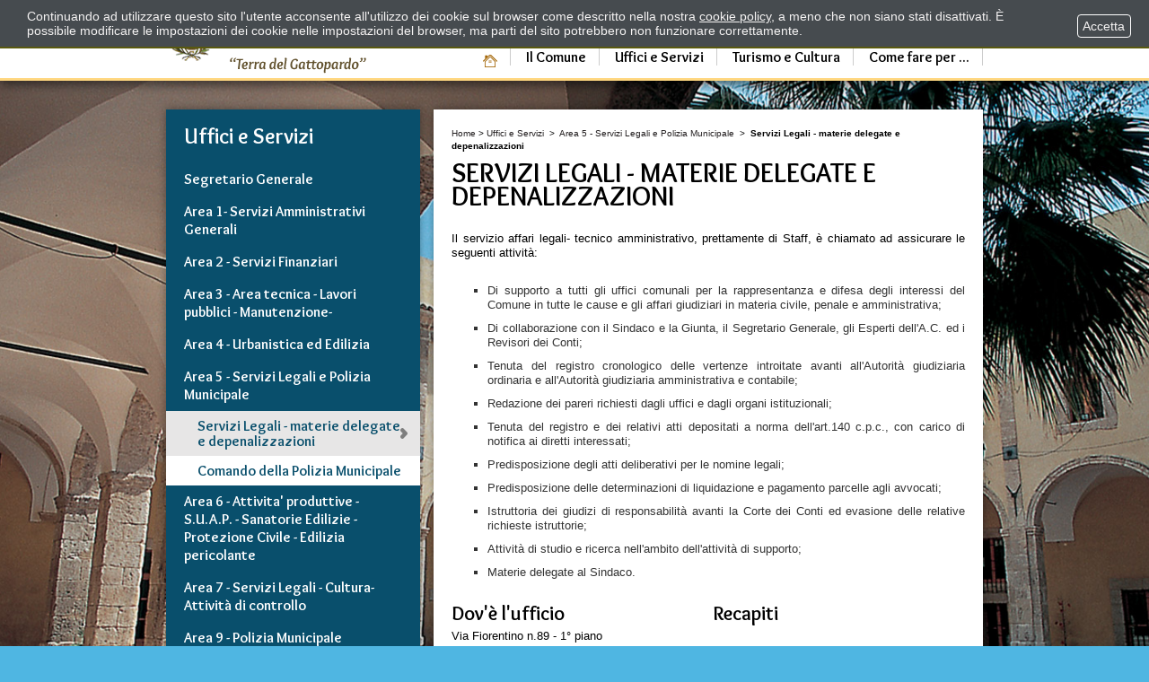

--- FILE ---
content_type: text/html; charset=ISO-8859-1
request_url: https://www.comune.palmadimontechiaro.ag.it/flex/cm/pages/ServeBLOB.php/L/IT/IDPagina/405
body_size: 6547
content:
<!DOCTYPE html PUBLIC "-//W3C//DTD XHTML 1.0 Strict//EN"
"https://www.w3.org/TR/xhtml1/DTD/xhtml1-strict.dtd">
<html xmlns="https://www.w3.org/1999/xhtml" xml:lang="it" lang="it">

<head>
<!--

		FlexCMP - Digital Experience Platform (DXP)
		v. 7.9.13 - 2025
		(c) 2000-2025 Deda Digital s.r.l. - Bologna, Italy - www.flexcmp.com - www.deda.digital
	-->
		<meta name='generator' content='FlexCMP - www.flexcmp.com' />
	

	<!-- START INDEX --><title>Comune di Palma di Montechiaro - Servizi Legali - materie delegate e depenalizzazioni</title><!-- STOP INDEX -->
	<meta name="keywords" content="" />
	<meta name="description" content="" />
	<meta name="author" content="Idea Futura srl - www.ideafutura.com" />
	<meta name="robots" content="ALL" />
	<meta http-equiv="Content-Type" content="text/html; charset=iso-8859-1" />
	<meta name="viewport" content="width=device-width, initial-scale=1">
	
	<link href='https://www.comune.palmadimontechiaro.ag.it/flex/TemplatesUSR/assets/bootstrap/css/bootstrap.min.css' rel='stylesheet' />
	<link href='https://www.comune.palmadimontechiaro.ag.it/flex/TemplatesUSR/assets/bootstrap/css/bootstrap-theme.min.css' rel='stylesheet' />
	<link rel="stylesheet" href='https://www.comune.palmadimontechiaro.ag.it/flex/cm/pages/ServeCSS.php/L/IT/N/flex.css/M/-/BF/CHROME/BV/131.0.0.0?tb1S5b' type="text/css" />
	<link rel='stylesheet' type='text/css' media='screen' href='https://www.comune.palmadimontechiaro.ag.it/flex/cm/pages/ServeCSS.php/L/IT/N/bootstrap-override.css/M/-/BF/CHROME/BV/131.0.0.0?tb1S5b' />	
	<link rel='stylesheet' type='text/css' media='print' href='https://www.comune.palmadimontechiaro.ag.it/flex/cm/pages/ServeCSS.php/L/IT/N/print.css/M/-/BF/CHROME/BV/131.0.0.0?Pe1S5b' />		
	<link rel="shortcut icon" href="https://www.comune.palmadimontechiaro.ag.it/flex/TemplatesUSR/Site/IT/TemplatesUSR-Site-img/favicon.ico" />
    <link rel="image_src" href="https://www.comune.palmadimontechiaro.ag.it/flex/TemplatesUSR/assets/img/logo_palma.jpg" />
    
    <link href='https://fonts.googleapis.com/css?family=Overlock:400,700' rel='stylesheet' type='text/css'>
    
	<meta http-equiv="imagetoolbar" content="false" />
	<meta name="MSSmartTagsPreventParsing" content="true" />	
	
	

<style type='text/css'>


			#blobTable-17 {
				width: 100%;
				border-collapse: collapse;
				border-top: 1px solid #000000;
				border-left: 1px solid #000000;
			}

			#blobTable-17 th, #blobTable-17 td {
				padding: 4px;
				border-bottom: 1px solid #000000;
				border-right: 1px solid #000000;
			}

			#blobTable-17 tr.even th, #blobTable-17 tr.even td {
				background-color: #ffffff;
			}

			#blobTable-17 tr.odd th, #blobTable-17 tr.odd td {
				background-color: #ffffff;
			}
		
</style>
<link rel='canonical' href='https://www.comune.palmadimontechiaro.ag.it/flex/cm/pages/ServeBLOB.php/L/IT/IDPagina/405' />
<link rel='alternate' href='https://www.comune.palmadimontechiaro.ag.it/flex/cm/pages/ServeBLOB.php/L/IT/IDPagina/405' hreflang='it' />
<style type='text/css'>

	#eu-privacy {

		position: fixed;

		top: 0;
		left: 0;
		width: 100%;
		min-height: 50px;
		z-index: 10000;

		overflow: hidden;
	}

	#eu-privacy-inner { margin: 10px 30px; }
			
</style>
<meta property="og:title" content="Servizi Legali - materie delegate e depenalizzazioni" />
<meta property="og:type" content="article" />
<meta property="og:url" content="https://www.comune.palmadimontechiaro.ag.it/flex/cm/pages/ServeBLOB.php/L/IT/IDPagina/405" />
<meta property="og:site_name" content="www.comune.palmadimontechiaro.ag.it" />
<meta name="twitter:card" content="summary" />
<meta name="twitter:site" content="www.comune.palmadimontechiaro.ag.it" />
<meta name="twitter:creator" content="FlexCMP" />
<meta name="twitter:title" content="Servizi Legali - materie delegate e depenalizzazioni" />

</head>


<body class="fx-idp-405 mac chrome vma-131 vmi-0">

<ol class="GoAway">
	<li><a id="InizioPagina" name="InizioPagina">Inizio pagina</a></li>
	<li><a accesskey="C" href="#Contenuto">Contenuto della pagina</a></li>
	<li><a accesskey="M" href="#MenuPrincipale">Menu principale</a></li>
	<li><a accesskey="A" href="#MenuSezione">Menu di Sezione</a></li>
</ol>

<div class="Testata">
    <div class="container">
        <div class="col-xs-5">
            <a class="LogoComune" href="https://www.comune.palmadimontechiaro.ag.it/home"><span class="GoAway">Torna alla Home Page</span></a>
        </div>
        <div class="col-xs-7">
            <div class="Utility">
                <div class="Cerca">
<form id='F1'  method='post' action='https://www.comune.palmadimontechiaro.ag.it/flex/cm/FixedPages/Common/Search.v3.php/L/IT/s/2' enctype='multipart/form-data'>
<div class="formSearchBox">
	<label for="text" class="SearchFormText GoAway" accesskey="R">Cerca</label>
	<input type='text' id='text' name='text' value=' ' maxlength='40' class='Input' />
	<input type='submit' id='btnOK' name='btnOK' value='Cerca'  class='Submit'/>
</div> 
<div><input type='hidden' name='HaveDataF1' id='HaveDataF1' value='1' /></div>

</form>
</div>
                <a class="Mappa" href="https://www.comune.palmadimontechiaro.ag.it/flex/cm/FixedPages/Common/SiteMapTree.php/L/IT"><span class="GoAway">Mappa del sito</span></a>
                <div class="Stampa"><a accesskey="S" href="https://www.comune.palmadimontechiaro.ag.it/flex/cm/pages/ServeBLOB.php/L/IT/IDPagina/405/UT/systemPrint" title="Anteprima di stampa della pagina" class="Printlink target_blank"><img src="https://www.comune.palmadimontechiaro.ag.it/flex/TemplatesUSR/modules/IT/TemplatesUSR-modules-img/IconPrint.gif" alt="Anteprima di stampa della pagina" title="Anteprima di stampa della pagina" width="17" height="17" /></a></div>
            </div>
            <div id="MenuH">
                <a id="MenuPrincipale" name="MenuPrincipale" class="GoAway">Menu principale</a>
                <div class="LinkHome"><a href="https://www.comune.palmadimontechiaro.ag.it/home"><img src="https://www.comune.palmadimontechiaro.ag.it/flex/TemplatesUSR/assets/img/ICO_home.png" width="16" height="14"></a></div>
                
<ol>
<li><a href='https://www.comune.palmadimontechiaro.ag.it/comune' title='' ><span>Il Comune</span></a></li>
<li><a href='https://www.comune.palmadimontechiaro.ag.it/uffici-servizi' title='' ><span>Uffici e Servizi</span></a></li>
<li><a href='https://www.comune.palmadimontechiaro.ag.it/turismo-cultura' title='' ><span>Turismo e Cultura</span></a></li>
<li><a href='https://www.comune.palmadimontechiaro.ag.it/come-fare-per' title='' ><span>Come fare per ...</span></a></li>
</ol>


            </div>
        </div>
    </div>
</div> 

<div class="ImgBkg">
    <div class="container"> 
    	<div class="col-xs-4">
            <div class="ColonnaMenu">
                <a id="MenuSezione" name="MenuSezione" class="GoAway">Menu di sezione</a>
                <div class="VMenu">	 
                    
<ol>
<li><a href='https://www.comune.palmadimontechiaro.ag.it/uffici-servizi' title='' ><span>Uffici e Servizi</span></a><ol>
<li><a href='https://www.comune.palmadimontechiaro.ag.it/flex/cm/pages/ServeBLOB.php/L/IT/IDPagina/650' title='' ><span>Segretario Generale</span></a></li>
<li><a href='https://www.comune.palmadimontechiaro.ag.it/flex/cm/pages/ServeBLOB.php/L/IT/IDPagina/531' title='' ><span>Area 1- Servizi Amministrativi Generali</span></a></li>
<li><a href='https://www.comune.palmadimontechiaro.ag.it/flex/cm/pages/ServeBLOB.php/L/IT/IDPagina/39' title='' ><span>Area 2 - Servizi Finanziari</span></a></li>
<li><a href='https://www.comune.palmadimontechiaro.ag.it/flex/cm/pages/ServeBLOB.php/L/IT/IDPagina/8567' title='' ><span>Area 3 -  Area tecnica - Lavori pubblici - Manutenzione-</span></a></li>
<li><a href='https://www.comune.palmadimontechiaro.ag.it/flex/cm/pages/ServeBLOB.php/L/IT/IDPagina/9106' title='' ><span>Area 4 - Urbanistica ed Edilizia</span></a></li>
<li><a href='https://www.comune.palmadimontechiaro.ag.it/flex/cm/pages/ServeBLOB.php/L/IT/IDPagina/7386' title='' ><span>Area 5 -  Servizi Legali e Polizia Municipale </span></a><ol>
<li class='LIStrong'><strong><span>Servizi Legali - materie delegate e depenalizzazioni</span></strong></li>
<li><a href='https://www.comune.palmadimontechiaro.ag.it/flex/cm/pages/ServeBLOB.php/L/IT/IDPagina/67' title='' ><span>Comando della Polizia Municipale</span></a></li>
</ol>
</li>
<li><a href='https://www.comune.palmadimontechiaro.ag.it/flex/cm/pages/ServeBLOB.php/L/IT/IDPagina/9107' title='' ><span>Area 6 - Attivita&#039; produttive - S.U.A.P. -  Sanatorie Edilizie - Protezione Civile - Edilizia pericolante</span></a></li>
<li><a href='https://www.comune.palmadimontechiaro.ag.it/flex/cm/pages/ServeBLOB.php/L/IT/IDPagina/9787' title='' ><span>Area 7 -  Servizi Legali - Cultura- Attivit&agrave; di controllo</span></a></li>
<li><a href='https://www.comune.palmadimontechiaro.ag.it/flex/cm/pages/ServeBLOB.php/L/IT/IDPagina/9785' title='' ><span>Area 9 -  Polizia Municipale  </span></a></li>
<li><a href='https://www.comune.palmadimontechiaro.ag.it/flex/cm/pages/ServeBLOB.php/L/IT/IDPagina/674' title='' ><span>Servizi Demografici</span></a></li>
<li><a href='https://www.comune.palmadimontechiaro.ag.it/flex/cm/pages/ServeBLOB.php/L/IT/IDPagina/38' title='' ><span>Servizi Finanziari</span></a></li>
<li><a href='https://www.comune.palmadimontechiaro.ag.it/flex/cm/pages/ServeBLOB.php/L/IT/IDPagina/68' title='' ><span>Servizi al Cittadino</span></a></li>
<li><a href='https://www.comune.palmadimontechiaro.ag.it/flex/cm/pages/ServeBLOB.php/L/IT/IDPagina/467' title='' ><span>Tributi comunali</span></a></li>
<li><a href='https://www.comune.palmadimontechiaro.ag.it/flex/cm/pages/ServeBLOB.php/L/IT/IDPagina/788' title='' ><span>Uffici biblioteca </span></a></li>
<li><a href='https://www.comune.palmadimontechiaro.ag.it/uffici-servizi/urp' title='URP - Ufficio Relazioni con il Pubblico' ><span>URP - Ufficio Relazioni con il Pubblico</span></a></li>
<li><a href='https://www.comune.palmadimontechiaro.ag.it/flex/cm/pages/ServeBLOB.php/L/IT/IDPagina/4203' title='' ><span>Modulistica</span></a></li>
<li><a href='https://www.comune.palmadimontechiaro.ag.it/flex/cm/pages/ServeBLOB.php/L/IT/IDPagina/405' title='' ><span>Servizi Legali - materie delegate e depenalizzazioni</span></a></li>
<li><a href='https://www.comune.palmadimontechiaro.ag.it/flex/cm/pages/ServeBLOB.php/L/IT/IDPagina/2133' title='' ><span>Ufficio di staff del sindaco</span></a></li>
<li><a href='https://www.comune.palmadimontechiaro.ag.it/flex/FixedPages/IT/SegnalazioneCittadino.php/L/IT' title='Segnalazioni' ><span>Segnalazioni</span></a></li>
<li><a href='https://www.comune.palmadimontechiaro.ag.it/flex/cm/pages/ServeBLOB.php/L/IT/IDPagina/1647' title='Modulistica' ><span>Modulistica</span></a></li>
<li><a href='https://www.comune.palmadimontechiaro.ag.it/flex/cm/pages/ServeBLOB.php/L/IT/IDPagina/3482' title='' ><span>Lavoro e formazione</span></a></li>
<li><a href='https://www.comune.palmadimontechiaro.ag.it/flex/cm/pages/ServeBLOB.php/L/IT/IDPagina/7652' title='' ><span>Distretto Socio Sanitario</span></a></li>
</ol>
</li>
</ol>


                </div>
            </div>		
		</div>
        <div class="col-xs-8 NoPadSx">
        	<div class="Corpopagina">
            	<div class="BreadCrumb"><a href="https://www.comune.palmadimontechiaro.ag.it/home" lang="en" title="Torna alla pagina iniziale del sito">Home</a> &gt; <!-- BreadCrumb -->


<a href='https://www.comune.palmadimontechiaro.ag.it/uffici-servizi' title="Uffici e Servizi">Uffici e Servizi</a>

&nbsp;&gt;&nbsp;

<a href='https://www.comune.palmadimontechiaro.ag.it/flex/cm/pages/ServeBLOB.php/L/IT/IDPagina/7386' title="Area 5 -  Servizi Legali e Polizia Municipale ">Area 5 -  Servizi Legali e Polizia Municipale </a>

&nbsp;&gt;&nbsp;

<span>Servizi Legali - materie delegate e depenalizzazioni</span>


<!-- -->

<!-- -->
</div>
                <a id="Contenuto" name="Contenuto" class="GoAway">Contenuto della pagina</a>
                <!-- START INDEX -->
<!-- Begin BLOB Content -->
<h1 class="viewTitolo">Servizi Legali - materie delegate e depenalizzazioni</h1>

<div class='viewLineBreak'>&nbsp;</div>
<div class='viewPar BLOBAlignJustify'><p >Il servizio affari legali- tecnico amministrativo, prettamente di Staff, è chiamato ad assicurare le seguenti attività:</p></div>
<div class='viewLineBreak'>&nbsp;</div><ul class='viewUL BLOBListSymbolSquare'>
<li class='viewLI BLOBAlignJustify'>Di supporto a tutti gli uffici comunali per la rappresentanza e difesa degli interessi del Comune in tutte le cause e gli affari giudiziari in materia civile, penale e amministrativa;</li>
<li class='viewLI BLOBAlignJustify'>Di collaborazione con il&nbsp;Sindaco e la Giunta, il Segretario Generale, gli Esperti dell'A.C. ed i Revisori dei Conti;</li>
<li class='viewLI BLOBAlignJustify'>Tenuta del registro cronologico delle vertenze introitate avanti all'Autorità giudiziaria ordinaria e all'Autorità giudiziaria amministrativa e contabile; </li>
<li class='viewLI BLOBAlignJustify'>Redazione dei pareri richiesti dagli uffici e dagli organi istituzionali; </li>
<li class='viewLI BLOBAlignJustify'>Tenuta del registro e dei relativi atti depositati a norma dell'art.140 c.p.c., con carico di notifica ai diretti interessati; </li>
<li class='viewLI BLOBAlignJustify'>Predisposizione degli atti deliberativi per le nomine legali;</li>
<li class='viewLI BLOBAlignJustify'>Predisposizione delle determinazioni di liquidazione e pagamento parcelle agli avvocati; </li>
<li class='viewLI BLOBAlignJustify'>Istruttoria dei giudizi di responsabilità avanti la Corte dei Conti ed evasione delle relative richieste istruttorie; </li>
<li class='viewLI BLOBAlignJustify'>Attività di studio e ricerca nell'ambito dell'attività di supporto; </li>
<li class='viewLI BLOBAlignJustify'>Materie delegate al Sindaco.</li>
</ul><div class='viewLineBreak'>&nbsp;</div>
<!-- Start 2 col -->
<div class='BLOBWidth100'><div class='BLOBFloatLeft BLOBWidth50'><div> <h2 class="viewSottotitolo">Dov&#039;&egrave; l&#039;ufficio </h2></div>
<div>
<div class='viewPar BLOBAlignJustify'><p >Via Fiorentino n.89 - 1° piano<br />92020 Palma di Montechiaro<br /></p></div>
</div></div><div class='BLOBFloatRight BLOBWidth50'><div> <h2 class="viewSottotitolo">Recapiti </h2></div></div><div class='BLOBFloatClear BLOBRow1px'>&nbsp;</div></div>
<!-- End 2 col -->

<div class='viewLineBreak'>&nbsp;</div> <h2 class="viewSottotitolo">Capo Settore Area 7 -  Servizi Legali - Cultura- Attivit&agrave; di controllo: D.ssa Rosa Di Blasi</h2>
<div class='viewPar BLOBAlignJustify'><p >telefono: 0922/799334<br />E-mail: <a href='mailto:r.diblasi@omune.palmadimontechiaro.ag.it'>r.diblasi@omune.palmadimontechiaro.ag.it</a><br />&nbsp;<br /></p></div>
<div class='viewLineBreak'>&nbsp;</div> <h2 class="viewSottotitolo">Orario apertura al pubblico:</h2><table id='blobTable-17' class='viewTable viewExtendedTable'>

<tr class="even">
		<th id='th-17-col-0' class='viewTableHRTD BLOBWidthTDN7'><div class='viewTableHRCellText' >Giorno di apertura</div></th>
		<th id='th-17-col-1' class='viewTableHRTD BLOBWidthTDN7'><div class='viewTableHRCellText' >Lunedì</div></th>
		<th id='th-17-col-2' class='viewTableHRTD BLOBWidthTDN7'><div class='viewTableHRCellText' >Martedì</div></th>
		<th id='th-17-col-3' class='viewTableHRTD BLOBWidthTDN7'><div class='viewTableHRCellText' >Mercoledì</div></th>
		<th id='th-17-col-4' class='viewTableHRTD BLOBWidthTDN7'><div class='viewTableHRCellText' >Giovedì</div></th>
		<th id='th-17-col-5' class='viewTableHRTD BLOBWidthTDN7'><div class='viewTableHRCellText' >Venerdì</div></th>
		<th id='th-17-col-6' class='viewTableHRTD BLOBWidthTDN7'><div class='viewTableHRCellText' >Sabato</div></th>
	</tr>
<tr class="odd">
		<th id='th-17-row-1' class='viewTableHCTD BLOBWidthTDN7'><div class='viewTableHCCellText' >Orario di apertura</div></th>
		<td headers='th-17-col-1 th-17-row-1' class='viewTableTD'><div class='viewTableCellText' >9,00 - 13,00</div></td>
		<td headers='th-17-col-2 th-17-row-1' class='viewTableTD'><div class='viewTableCellText' >9,00 - 13,00<br />
16,00 - 18,00</div></td>
		<td headers='th-17-col-3 th-17-row-1' class='viewTableTD'><div class='viewTableCellText' >9,00 - 13,00</div></td>
		<td headers='th-17-col-4 th-17-row-1' class='viewTableTD'><div class='viewTableCellText' >9,00 - 13,00<br />
16,00 - 18,00</div></td>
		<td headers='th-17-col-5 th-17-row-1' class='viewTableTD'><div class='viewTableCellText' >9,00 - 13,00</div></td>
		<td headers='th-17-col-6 th-17-row-1' class='viewTableTD'><div class='viewTableCellText' >CHIUSO</div></td>
	</tr>
</table>

<!-- End BLOB Content -->
<!-- STOP INDEX -->
            </div>
        </div>    
    </div>
</div>    

<div class="Footer">
	<div class="container">
    	<div class="row">
            <div class="col-xs-1">
            	<a href="https://www.comune.palmadimontechiaro.ag.it/home" title="Torna alla Home Page"><img src="https://www.comune.palmadimontechiaro.ag.it/flex/TemplatesUSR/assets/img/logo_footer.png" alt="Comune di Palma di Montechiaro" ></a>
            </div>
            <div class="col-xs-4">
            	<p>
                    Comune di Palma di Montechiaro<br />
                    Via Fiorentino, 89 &#8211; 92044 <br />
                    Telefono: 0922 799111 <br />
                    Email: <a href="mailto:info@comune.palmadimontechiaro.ag.it" title="Scrivi a info@comune.palmadimontechiaro.ag.it">info@comune.palmadimontechiaro.ag.it</a><br />
                    P.E.C. : <a href="mailto:protocollo@comune.palmadimontechiaro.legalmail.it" title="Scrivi a protocollo@comune.palmadimontechiaro.legalmail.it">protocollo@comune.palmadimontechiaro.legalmail.it</a><br />
                </p>
            </div>
            <div class="col-xs-2">
                <ol class='socialSharing'>
                    <li>
                        <div id='fb-root'></div>
                        <div class='fb-like' data-send='false' data-layout='button_count' data-width='150' data-show-faces='false' data-font='lucida grande'></div>
                    </li>
                    <li>
                        <a href='https://twitter.com/home?status=Servizi Legali - materie delegate e depenalizzazioni-http://www.comune.palmadimontechiaro.ag.it/flex/cm/pages/ServeBLOB.php/L/IT/IDPagina/405' data-lang='it' count='horizontal' title='condividi su Twitter' class='twitter-share-button target_blank'>Tweet</a>   
                    </li>
                    <li>
                        <g:plusone size='medium'></g:plusone>
                    </li>
                </ol>
            </div>
            <div class="col-xs-2 MenuFooter">
            	
<ol>
<li><a href='https://www.comune.palmadimontechiaro.ag.it/privacy-policy' title='' ><span>Privacy policy</span></a></li>
<li><a href='https://www.comune.palmadimontechiaro.ag.it/note-legali' title='' ><span>Note Legali</span></a></li>
<li><a href='https://www.comune.palmadimontechiaro.ag.it/credits' title='' ><span>Credits</span></a></li>
<li><a href='https://www.comune.palmadimontechiaro.ag.it/flex/cm/pages/ServeBLOB.php/L/IT/IDPagina/10441' title='' ><span>DPO</span></a></li>
</ol>


            </div>
            <div class="col-xs-3 LinkFooter">
            	<a class="target_blank" href="//pti.regione.sicilia.it/portal/page/portal/PIR_PORTALE" title="Regione Sicilia"><img src="https://www.comune.palmadimontechiaro.ag.it/flex/TemplatesUSR/assets/img/Logo_sicilia.png" alt="Regione Sicilia" ></a>
            	<a class="target_blank" href="//europa.eu/index_it.htm" title="Unione Europea"><img src="https://www.comune.palmadimontechiaro.ag.it/flex/TemplatesUSR/assets/img/logo_eu.png" alt="Unione Europea" ></a>
                <a class="target_blank" href="https://www.comune.palmadimontechiaro.ag.it/flex/cm/pages/ServeBLOB.php/L/IT/IDPagina/5270" title="Protezione Civile Nazionale"><img src="https://www.comune.palmadimontechiaro.ag.it/flex/TemplatesUSR/assets/img/pvc.gif" alt="Protezione Civile Nazionale" ></br>Protezione</br>Civile</a>        	
            </div>
        </div>    
    	<div class="row">
            <div class="col-xs-12">
                <div></div>
                <div></div>
            </div>
        </div>
    </div>
</div>
<!-- FLEXBOTTOM -->
<!-- 
<script type="text/javascript">
//<![CDATA[
	$('.ImgBkg').attr('class','ImgBkg ImgSfondo' + (Math.floor(Math.random() * 4) + 1));
//]]>
</script>
-->
	

<script type='text/html' id='eu-privacy-tpl'>&lt;style type='text/css'&gt;

#eu-privacy {

	top: -100%;

	-webkit-transition: all 0.5s ease-in;
	-moz-transition: all 0.5s ease-in;
	-ms-transition: all 0.5s ease-in;
	-o-transition: all 0.5s ease-in;
	transition: all 0.5s ease-in;
}

#eu-privacy.open {

	top: 0;
}

#eu-privacy, #eu-privacy a {

    color: rgb(245, 243, 243);
    background-color: #464B4F;
}

#eu-privacy {

	border-bottom: 2px solid rgb(89, 89, 15);
}

#eu-privacy-inner { margin: 10px 150px 10px 30px; }
#eu-privacy-inner p { font-size: 14px; color: rgb(245, 243, 243); }
#eu-privacy-inner p a { text-decoration: underline; }
#eu-privacy-inner p a:hover { text-decoration: none; }

#eu-privacy-close {

	position: absolute;

	right: 20px;
	top: 16px;

	border: 1px solid #fff;
	border-radius: 4px;
	font-size: 14px;
	padding: 2px;
}

a#eu-privacy-close { text-decoration: none; }
a#eu-privacy-close:hover { background-color: white; color: #464B4F; }

&lt;/style&gt;

&lt;p&gt;
	

				Continuando ad utilizzare questo sito l'utente acconsente all'utilizzo dei cookie sul browser
				come descritto nella nostra
				&lt;a href='https://www.comune.palmadimontechiaro.ag.it/flex/cm/pages/eu-privacy.php/L/IT'&gt;cookie policy&lt;/a&gt;,
				a meno che non siano stati disattivati.
				È possibile modificare le impostazioni dei cookie nelle impostazioni del browser,
				ma parti del sito potrebbero non funzionare correttamente.

			
&lt;/p&gt;

&lt;!-- a id='eu-privacy-close' href='#'&gt;
	&lt;img src='https://www.comune.palmadimontechiaro.ag.it/flex/cm/TemplatesUSR/modules/Common/eu-privacy/close-md.png' /&gt;
&lt;/a --&gt;

&lt;a id='eu-privacy-close' href='#'&gt;&amp;nbsp;Accetta&amp;nbsp;&lt;/a&gt;


</script>

<script type='text/javascript'>var gAppConfigure = {
	kBlankLinkMessage: ' (Questo collegamento aprirà una nuova finestra)',
		kBaseURL: 'https://www.comune.palmadimontechiaro.ag.it/flex/cm/',
		kDataURL: 'https://www.comune.palmadimontechiaro.ag.it/flex/',
		eucookie: {"settings":1},
	lang: 'IT',
	isDevel: false
};</script>
<script type='text/javascript' src='https://www.comune.palmadimontechiaro.ag.it/flex/cm/js.7.9.13/jq/jquery-3.4.1.min.js'></script>
<script type='text/javascript' src='https://www.comune.palmadimontechiaro.ag.it/flex/cm/js.7.9.13/jq/FlexJS.js'></script><script type="text/javascript">
$().ready(function() {
window.__flex__eu_cookie_enabled = true;

$(window).on('load', function() {

	if (! window.__flex__eu_cookie_enabled)
		return;

		// nel caso di contenuto in cache (usa il doppio if per non inserire il doppio ampersand - cfr. w3c)

	if (document.cookie)
		if (document.cookie.match(/fx-eu-privacy/))
			return;

	var
		lt = String.fromCharCode(60),
		amp = String.fromCharCode(38),
		tpl = $('#eu-privacy-tpl').html().replace(/&lt;/g, lt).replace(/&gt;/g, '>').replace(/&amp;/g, amp),
		div = lt + 'div />'
	;

	var d = $(div)
		.attr({
			id: 'eu-privacy'
		})
		.on('click', '#eu-privacy-close', function() { sc(); d.removeClass('open').addClass('close'); return false; })
		.append(
			$(div).attr('id', 'eu-privacy-inner').html(tpl)
		)
		.appendTo('body')
	;

	setTimeout(function() { d.addClass('open'); }, 500);

	var sc = function() {

		fjs.ajax.get('euCookie', fjs.noop);
	};
});

});
</script>


<!-- Web Analytics Italia -->
<script type='text/javascript'>
  var _paq = window._paq = window._paq || [];
  _paq.push(['trackPageView']);
  _paq.push(['enableLinkTracking']);
  (function() {
    var u='https://ingestion.webanalytics.italia.it/';
    _paq.push(['setTrackerUrl', u+'matomo.php']);
    _paq.push(['setSiteId', 'gV3jBlL3AE']);
    var d=document, g=d.createElement('script'), s=d.getElementsByTagName('script')[0];
    g.type='text/javascript'; g.async=true; g.src=u+'matomo.js'; s.parentNode.insertBefore(g,s);
  })();
</script>

<script type='text/javascript' src='https://www.comune.palmadimontechiaro.ag.it/flex/TemplatesUSR/assets/bootstrap/js/bootstrap.min.js'></script>
<script type='text/javascript' src='https://www.comune.palmadimontechiaro.ag.it/flex/TemplatesUSR/assets/js/respond.min.js'></script>
<script type='text/javascript' src='https://www.comune.palmadimontechiaro.ag.it/flex/TemplatesUSR/assets/js/jCarouselLite.js'></script>
<script type="text/javascript">$().ready(function() {



	$('.ImgBkg').attr('class','ImgBkg ImgSfondo' + (Math.floor(Math.random() * 4) + 1));
	
            $(function() {	
                $('.carouselHome').jCarouselLite({
                    btnNext: '.Right',
                    btnPrev: '.Left',
                    visible: 3,
                    auto: 7000,
                    speed: 1000
                });
            });

			(function() {
		
				var
					d = document,
					s = 'script',
					js,
					fjs = d.getElementsByTagName(s)[0],
					pn = fjs.parentNode
				;
			
				js = d.createElement(s);
				js.src = '//platform.twitter.com/widgets.js';
			
				pn.insertBefore(js, fjs);
		
				js = d.createElement(s);
				js.src = '//connect.facebook.net/it_IT/all.js#xfbml=1';
				
				pn.insertBefore(js, fjs);
				
				/*js = d.createElement(s);
				js.src = '//apis.google.com/js/plusone.js';
				
				pn.insertBefore(js, fjs);*/
		
			})();


    $('form .formTextLabel, form .formText, form .formTextArea, form .formTextAreaLabel, form .formCheckboxLabel').unwrap();
    $('form .formText').parent().attr('class','form-input-text');
    $('form .formTextArea').parent().attr('class','form-input-area');
    $('form .formCheckboxLabel').parent().attr('class','form-checkbox-area');
    $( ".formErrorList" ).wrapInner( "<span></span>" );	
			
	
});</script>

</body>

</html>

--- FILE ---
content_type: text/css;charset=UTF-8
request_url: https://www.comune.palmadimontechiaro.ag.it/flex/cm/pages/ServeCSS.php/L/IT/N/flex.css/M/-/BF/CHROME/BV/131.0.0.0?tb1S5b
body_size: 10422
content:
/* Cached vesion created on 22/01/26 10:37:31*/
/* elapsed time: 0.026493072509766 secs */

/* processed at 22/01/26 10:37:31 in 0.026221990585327 secs */
 .Footer{background-color:#FFFFFF;border-top:4px solid #2f627d;margin:0;padding:25px 0;position:relative;width:100%;}.Footer p a{color:#231f20;text-decoration:none;display:inline;}.Footer p a:hover{text-decoration:underline;color:#AB731B;}.Footer ol{margin:0;padding:0;list-style-type:none;}.Footer ol li{display:block;margin:0 0 5px 0;height:20px;}.Footer .MenuFooter ol{margin:0;padding:0;}.Footer .MenuFooter ol li{display:block;margin:0;height:auto;}.Footer .MenuFooter ol li a,.Footer .MenuFooter ol li strong{color:#231f20;font-family:'Overlock',cursive;font-size:12px;font-weight:bold;background:transparent url(https://www.comune.palmadimontechiaro.ag.it/flex/TemplatesUSR/assets/img/List_style_elenco.png) 0 5px no-repeat;padding-left:10px;}.Footer .MenuFooter ol li strong{text-decoration:underline;}.Footer .LinkFooter a{display:inline-block;margin-right:5px;vertical-align:top;position:relative;}.viewTitolo{color:#000000;display:block;font-family:'Overlock',cursive;font-size:30px;line-height:26px;font-weight:bold;text-align:left;text-transform:uppercase;background:transparent;margin:0;padding:10px 0;text-decoration:none;}.viewPersH3{color:#231f20;font-size:.8em;font-family:Verdana,Arial,Helvetica,sans-serif;margin:0;padding:0;}.viewSottotitolo{color:#000000;display:block;font-family:'Overlock',cursive;font-size:22px;line-height:24px;font-weight:bold;margin:0px;padding:0 0 5px 0;}.viewTitolo3{font-family:Arial,Helvetica,sans-serif;font-size:20px;font-weight:normal;color:#094f6c;margin-top:0px;margin-bottom:5px;}.viewTitolo4{background-color:#FFD780;box-shadow:0 0 9px #FFAE00 inset;color:#000000;display:block;font-family:'Overlock',cursive;font-size:22px;font-weight:bold;line-height:18px;margin:0 0 15px;padding:3px 10px;text-shadow:1px 1px 0 #FFFFFF;}h2.TitoloSfondoGiallo{background-color:#FFD780;box-shadow:0 0 9px #FFAE00 inset;color:#000000;display:block;font-family:'Overlock',cursive;font-size:22px;font-weight:bold;line-height:18px;margin:0 0 15px;padding:3px 10px;text-shadow:1px 1px 0 #FFFFFF;}.viewSotTitCell{color:#000000;display:block;font-family:'Overlock',cursive;font-size:22px;line-height:24px;font-weight:bold;margin:0px;padding:0 0 5px 0;}p,.viewPar{font-family:Arial,Helvetica,sans-serif;font-size:13px;line-height:16px;color:#231f20;position:relative;}.Corpopagina p,.Corpopagina .viewPar{font-size:13px;line-height:16px;color:#000000;}.viewUL{margin-left:0;margin-top:0;margin-bottom:0;}.viewOL{margin-top:0;margin-bottom:0;}.viewLI{color:#333333;font-family:Arial,Helvetica,sans-serif;font-size:13px;line-height:16px;margin:10px 0;}.viewLI ol li{font-size:13px;}.viewParCell{font-family:Arial,Helvetica,sans-serif;font-size:13px;color:#333333;}.viewIMGCell{}.viewImg{box-shadow:0 0 3px rgba(0,0,0,0.5);}.ViewSpaceCell{width:10px;}.viewTextCell{}.userFormat1{font-weight:bold;}.userFormat2{font-style:italic;}.userFormat3{background-color:#2F627D !important;color:#FFFFFF !important;padding:2px 3px;border-radius:2px;margin:1px 3px;}.viewTable{}.viewTableTD{}.viewTableCellText{font-family:Arial,Helvetica,sans-serif;font-size:13px;color:#333333;text-align:left;background-color:transparent;}.viewTableHRTD{color:#333333;background-color:#005260;}.viewTableHRCellText{font-family:Arial,Helvetica,sans-serif;font-size:13px;color:#333333;text-align:left;background-color:transparent;}.viewTableHCTD{color:#333333;background-color:#005260;}.viewTableHCCellText{font-family:Arial,Helvetica,sans-serif;font-size:13px;color:#333333;font-weight:bold;text-align:left;}.viewTable tr.even th,.viewTable tr.even td{background-color:transparent;}.viewTableCellText a.viewLink{font-size:13px;}.viewTable tbody tr.even{background-color:#EFEDDE;}table.viewTable{border-left:1px solid #ADADAD !important;border-top:1px solid #ADADAD !important;}table.viewTable th,table.viewTable td{border-bottom:1px solid #ADADAD !important;border-right:1px solid #ADADAD !important;}.viewTable th{background-color:#094f6c !important;vertical-align:middle;}.viewTable th .viewTableHRCellText,.viewTable th .viewTableHCCellText{color:#FFFFFF;}.viewPar a,.viewParCell a,.viewLI a,.viewTableCellText a{color:#094f6c;font-family:Arial,Helvetica,sans-serif;font-size:13px;font-weight:normal;line-height:19px;padding:0 1px 1px;text-decoration:underline;}.viewPar a:active,.viewPar a:hover,.viewParCell a:active,.viewParCell a:hover,.viewLI a:hover,.viewTableCellText a:hover{text-decoration:none;}a.viewLink{font-family:Arial,Helvetica,sans-serif;font-weight:normal;color:#094f6c;text-decoration:none;padding:0 1px 1px 1px;font-size:13px;}a.viewLink:hover{text-decoration:underline;}.viewLink.viewLinkIMG  img{padding-right:7px;}a.ViewLink > IMG{padding-left:0px;}.viewIndexSlice ol{list-style-type:none;margin:0;padding:0;}.viewIndexSlice ol li{margin:0;padding:0;}.viewIndexSlice ol li a{font-family:Arial,Helvetica,sans-serif;font-size:13px;font-weight:bold;color:#275B86;text-decoration:none;background:transparent url(https://www.comune.palmadimontechiaro.ag.it/flex/TemplatesUSR/assets/img/freccia_dx_gialla.png) 0 8px no-repeat;padding:5px 2px 5px 13px;display:block;}.viewIndexSlice ol li a:hover,.viewIndexSlice ol li a:focus,.viewIndexSlice ol li a:active{text-decoration:underline;}.viewCaption dd{font-size:11px;font-style:italic;margin:0;padding:0;text-align:center;color:#848484;}.viewAnchorList{list-style-type:none;padding:0;margin:0;}a.viewAnchor,.viewLinkOnlyTextContainer a{font-family:Arial,Helvetica,sans-serif;font-size:13px;font-weight:bold;color:#275B86;text-decoration:none;background:transparent url(https://www.comune.palmadimontechiaro.ag.it/flex/TemplatesUSR/assets/img/freccia_dx_gialla.png) 0 50% no-repeat;padding:5px 2px 5px 13px;display:block;}a.viewAnchor:hover,.viewLinkOnlyTextContainer a:hover{text-decoration:underline;}.formTableLeft{width:25%;}.formTableRight{width:75%;}.formColRight{margin-bottom:10px;}input[type="checkbox"]{float:left;}form[action="#"] .BLOBAlignCenter{clear:both;}.viewLineBreak{height:16px;}.page{page-break-before:always;}.viewHR{color:#002369;height:1px;}.userFormat1{font-weight:bold;}.userFormat2{font-style:italic;}.userFormat3{color:#231f20;background-color:#FFFF33;}form#AdminFormBO h2{font-size:.8em;}div.BoxBloccato{border:1px solid #CCCCCC;color:#231F20;display:block;font-size:12px;height:126px;margin:10px 0;overflow:auto;padding:10px;text-align:justify;}div.BoxBloccato a{color:#20496B;background-color:transparent;}div.BoxBloccato a:hover{text-decoration:none;}div.BoxBloccato p{margin:5px 0;}.adminPanelPageInfo{border:1px solid #000066;font-family:Arial,Helvetica,sans-serif;font-size:12px;margin:20px 0 !important;padding:10px;text-align:left;}.adminPanelPageInfo div,.adminPanelPageInfoItemTitle,.adminPanelPageInfoItem{font-size:12px !important;font-family:Arial,Helvetica,sans-serif;text-align:center;}.adminPanelPageInfo div a,a.adminLinkOnSite{height:16px !important;font-size:11px !important;font-family:Arial,Helvetica,sans-serif;text-align:center;}#formSegnalazione label,.AttiFRM label{display:block;font-weight:700;margin-bottom:3px;margin-top:10px;font-size:14px;vertical-align:top;color:#094F6C;}#formSegnalazione legend{background-color:#FFD780;color:#000000;display:block;font-family:'Overlock',cursive;font-size:21px;font-weight:bold;line-height:19px;margin:17px 0;padding:5px 0;text-align:center;}#formSegnalazione fieldset{font-size:13px;}input,select,textarea{border:1px solid #CCCCCC;border-radius:3px;box-shadow:0 0 3px #CCCCCC inset;display:block;padding:6px;}input:focus,select:focus,textarea:focus{box-shadow:0 0 3px #FFD780 inset;}#formSegnalazione input[type="submit"]{width:200px;display:block;margin:10px auto;}#formSegnalazione input[type="submit"]:hover{background-color:#FFD780;}.Blocco.CheckBox input,.Blocco.CheckBox label{display:inline-block;vertical-align:top;}.Blocco.CheckBox input{margin:14px 4px 0 0;}.Blocco.CheckBox label{margin:10px 30px 0px 0;}.Blocco.RicercaBlocco{display:block;margin:10px 0 30px;text-align:center;width:239px;}.Blocco.RicercaBlocco input{display:inline-block;margin:10px;}ul.errList{background-color:#FFFF66;border:2px solid #FF0000;color:#000000;font-family:Arial,Helvetica,sans-serif;font-size:12px;font-weight:bold;list-style-type:none;margin:10px 0;padding:10px;position:relative;border-radius:4px;}.LoginFormBox{font-family:Arial,Helvetica,sans-serif;font-size:13px;color:#231f20;background-color:#FFFFFF;border-top-width:1px;border-right-width:1px;border-bottom-width:1px;border-left-width:1px;border-top-style:solid;border-right-style:solid;border-bottom-style:solid;border-left-style:solid;border-top-color:#231f20;border-right-color:#231f20;border-left-color:#231f20;border-bottom-color:#231f20;}.LoginText{font-family:Arial,Helvetica,sans-serif;font-size:13px;color:#003399;background-color:transparent;}.LoginTitle{font-family:Arial,Helvetica,sans-serif;font-size:15px;font-weight:bold;color:#000066;background-color:transparent;}A.LoginSmallText:link,A.LoginSmallText:visited,A.LoginSmallText:active{font-family:Arial,Helvetica,sans-serif;font-size:13px;color:#999999;background-color:transparent;text-decoration:none;}A.LoginSmallText:hover{font-family:Arial,Helvetica,sans-serif;font-size:13px;color:#999999;background-color:transparent;background-color:transparent;text-decoration:underline;}.LoginSmallText{font-family:Arial,Helvetica,sans-serif;font-size:13px;color:#999999;background-color:transparent;background-color:transparent;}.SearchFormText{font-family:Arial,Helvetica,sans-serif;font-size:13px;background-color:transparent;font-weight:bold;color:#275B86;background-color:#FFFFFF;padding-right:4px;padding-left:10px;vertical-align:middle;}.SearchFormBox{font-family:Arial,Helvetica,sans-serif;font-size:13px;color:#231f20;background-color:#FFFFFF;border:1px solid #275B86;padding:1px;}.SearchFormInputImg{color:#FFFFFF;background-color:#1A579A;}.frmSearchImg{vertical-align:middle;}.ForumThread ol{margin-left:0em;padding-left:0em;list-style-type:none;}.ForumThread ol ol{margin-left:1.5em;}A.ForumArticleLink{font-family:Verdana,Arial,Helvetica,sans-serif;font-size:.7em;font-weight:bold;color:#275B86;background-color:#FFFFFF;text-decoration:none;padding-left:16px;background-image:url(https://www.comune.palmadimontechiaro.ag.it/flex/TemplatesUSR/Site/IT/TemplatesUSR-Site-img/Punto-LinkInt.gif);background-repeat:no-repeat;background-position:top left;padding:1px 2px 1px 13px;}A.ForumArticleLinkModerator{color:#275B86;background-color:#FFFFFF;}A.ForumArticleLink:active,A.ForumArticleLink:hover{color:#FF0000;background-color:#FFFFFF;}.ForumArticleCurrent{font-family:Verdana,Arial,Helvetica,sans-serif;font-size:.7em;color:#333333;background-color:#FFFFFF;}.ForumArticleCurrentModerator{color:#333333;background-color:#FFFFAA;}.ForumArticleAuthor{font-family:Verdana,Arial,Helvetica,sans-serif;font-size:.7em;color:#333333;background-color:#FFFFFF;}.ForumArticleData{font-family:Verdana,Arial,Helvetica,sans-serif;font-size:.6em;color:#333333;background-color:#FFFFFF;font-style:italic;}A.Printlink{display:block;width:17px;height:17px;margin:0;padding:0;}#ChannelPager{border:1px solid #ccc;background-color:#F2F2F2;position:relative;padding:10px;margin:10px 0;font-family:Arial,Helvetica,sans-serif;clear:both;}#ChannelSelection{padding:0;}#ChannelYearList,#ChannelMonthList,#ChannelDayList{clear:both;width:99%;}#ChannelYearLabel,#ChannelMonthLabel,#ChannelDayLabel{float:left;line-height:2em;}#ChannelYearList ol,#ChannelMonthList ol,#ChannelDayList ol{list-style-type:none;margin:0;padding:0;border-left:1px solid #999999;position:relative;}#ChannelYearList ol li,#ChannelMonthList ol li,#ChannelDayList ol li{float:left;margin:0;padding:0;line-height:2em;border-right:1px solid #999999;}#ChannelYearList ol li a,#ChannelMonthList ol li a,#ChannelDayList ol li a{color:#CC0000;font-weight:bold;text-decoration:underline;margin:0em .4em 0em .4em;}#ChannelYearList ol li a:hover,#ChannelMonthList ol li a:hover,#ChannelDayList ol li a:hover,#ChannelYearList ol li a:active,#ChannelMonthList ol li a:active,#ChannelDayList ol li a:active{text-decoration:none;}.ChannelSelItem strong{padding:0 3px;color:#333;}.ChannelSelItem span{padding:0em .4em 0em .4em;font-weight:bold;}.ChannelEmptyItem span{padding:0em .4em 0em .4em;font-weight:normal;}#ChannelClear{font-size:.1em;clear:both;height:.1em;}.NewsBlock{clear:both;margin:15px 0;padding:0;}.NewsBlock h2{font-size:18px;}.NewsBlock h2 span{font-size:15px;margin-right:15px;}.NewsBlock p{position:relative;background-color:transparent;z-index:1;}.NewsBlockImgLeft{float:left;margin:0 10px 0 0;}.NewsBlockImgRight{float:right;margin:0 0 0 10px;}.pollBox{color:#231f20;font-family:Arial,Helvetica,sans-serif;padding:0 0 10px 0;border:1px solid #ccc;margin:10px 0;position:relative;}.pollBox.ElencoPoll{color:#231f20;font-family:Arial,Helvetica,sans-serif;padding:0 0 10px 0;border:none;margin:10px 0;position:relative;}.pollTitle{background-color:#D3EAF4;box-shadow:0 0 4px #2F627D inset;color:#000000;display:block;font-family:'Overlock',cursive;font-size:22px;font-weight:bold;line-height:24px;margin:0 0 15px;padding:6px 0 5px;text-shadow:1px 1px 0 #FFFFFF;}.pollText{color:#231f20;font-size:15px;}.pollRes,.pollHead{color:#000000;display:block;font-family:'Overlock',cursive;font-size:30px;line-height:26px;font-weight:bold;text-align:left;text-transform:uppercase;background:transparent;margin:0;padding:10px 0;text-decoration:none;}.pollList{background-color:#F0F0F0;border:1px solid #CCCCCC;box-shadow:0 0 3px #CCCCCC inset;color:#333;font-size:13px;list-style-type:none;margin:20px 0;padding:15px 0;text-align:center;width:450px;}.pollBox.ElencoPoll .pollList{background-color:#F0F0F0;border:1px solid #CCCCCC;box-shadow:0 0 3px #CCCCCC inset;color:#333;font-size:13px;list-style-type:none;margin:20px 0;padding:15px;text-align:left;width:450px;}.pollItem{display:block;margin:5px 0;}.Link{margin:.2em 0 0 0;padding:0;}.Link a{color:#1A4160;font-size:13px;text-decoration:underline;font-weight:bold;}.Link a:active,.Link a:hover{color:#F6F5ED;}.Sondaggi{margin:0;padding:10px 0 0 0;}.Sondaggi a{color:#275B86;background-color:#FFFFFF;font-weight:bold;font-size:13px;text-decoration:underline;}.Sondaggi a:active,.Sondaggi a:hover{background-color:#FFFFFF;color:#FF0000;}.pollQuestion{}.pollItem a{color:#275B86;font-weight:bold;text-decoration:underline;}.pollItem a:hover,.pollItem a:active{color:#FF0000;}.Titolino{color:#231f20;background-color:transparent;font-size:14px;}.SondaggiTitle{margin:0;padding:0px;}.SondaggiTitle{margin:0;padding:0px 0 0px 0;border:0;color:#FFFFFF;}.SondaggiTitle div{margin:0;padding:.4em .5em .4em .5em;border:0;font-family:Arial,Helvetica,sans-serif;font-size:13px;font-weight:bold;text-decoration:none;color:#FFFFFF;display:block;width:100%;}#SondaggioBox .SondaggiTitle div{background:#E7E6E6 none;color:#094F6C;display:block;font-size:24px;font-weight:bold;line-height:35px;margin-bottom:-12px;padding:0 20px 0 80px;text-decoration:none;}div.ElencoCanale{font-size:13px;}div.ElencoCanale ol{list-style-type:none;margin:0;padding:0;}.Notizie{font-size:13px;padding:10px 0;margin:0;}.Notizie ol{list-style-type:none;padding:0;margin:0;}.Notizie ol li{padding:0;margin:10px 0;}.Notizie a{background-color:rgba(0,0,0,0);color:#275B86;display:block;font-size:14px;padding-bottom:5px;text-decoration:underline;font-weight:bold;}.Notizie a:visited{color:#275B86;background-color:transparent;}#ElencoNotizie{color:#231f20;padding:0;margin:8px 0 8px 0;}#ElencoNotizie h2{background-color:#FFD780;box-shadow:0 0 9px #FFAE00 inset;color:#000000;display:block;font-family:'Overlock',cursive;font-size:22px;font-weight:bold;line-height:18px;margin:0 0 15px;padding:3px 10px;text-shadow:1px 1px 0 #FFFFFF;}#ElencoNotizie h2 a{color:#20496B;background-color:transparent;text-decoration:none;}#ElencoNotizie h2 a:hover,#ElencoNotizie h2 a:focus,#ElencoNotizie h2 a:active{text-decoration:underline;}#ElencoNotizie h3{font-size:14px;margin:15px 0 6px 8px;padding:0;color:Blu;}#ElencoNotizie h3 a{color:#094f6c;text-decoration:underline;}#ElencoNotizie h3 a:hover,#ElencoNotizie h3 a:focus,#ElencoNotizie h3 a:active{text-decoration:none;}#ElencoNotizie p{background-color:#F0F0F0;box-shadow:0 0 3px #ccc inset;color:#231F20;font-size:13px;margin:8px;padding:14px;}#PrimoPiano{color:#231f20;padding:0;margin:8px 0 8px 0;}#PrimoPiano h2{background-color:#FFD780;box-shadow:0 0 9px #FFAE00 inset;color:#000000;display:block;font-family:'Overlock',cursive;font-size:22px;font-weight:bold;line-height:18px;margin:0 0 15px;padding:3px 10px;text-shadow:1px 1px 0 #FFFFFF;}#PrimoPiano h2 a{color:#094f6c;background-color:transparent;text-decoration:none;}#PrimoPiano h2 a:hover,#PrimoPiano h2 a:focus,#PrimoPiano h2 a:active{text-decoration:underline;}#PrimoPiano h3{font-size:13px;margin:5px 0 6px 8px;padding:0;color:#094f6c;}#PrimoPiano img{border:5px solid #FFFFFF;box-shadow:0 0 3px rgba(0,0,0,0.5);margin:3px 10px 3px 0;}#PrimoPiano h3 a{color:#094f6c;text-decoration:underline;}#PrimoPiano h3 a:hover,#PrimoPiano h3 a:focus,#PrimoPiano h3 a:active{text-decoration:none;}#PrimoPiano p{font-size:13px;background-color:transparent;color:#231f20;margin:8px;}div#ColonnaSpalletta{position:absolute;top:0;right:0;width:10.5em;border:1px solid #F6F5ED;padding:2px;}div#ColonnaSpalletta a,div.ElencoCanale a,div#ChannelYearList ol li a{color:#20496B;}div#ColonnaSpalletta a.viewLink{background:none;padding-left:0;}div.PrimoPianoBoxHome h3,div.ElencoNotizieBoxHome h3{margin:0;padding:0;}div.PrimoPianoBoxHome img,div.ElencoNotizieBoxHome img{float:left;margin:0 5px 4px 10px;}P{margin:0;padding:0;}.BLOBAlignLeft{text-align:left;position:relative;}.BLOBAlignCenter{text-align:center;}.BLOBAlignRight{text-align:right;}.BLOBAlignJustify{text-align:justify;}.BLOBBlockAlignCenter{text-align:center;}.BLOBBlockAlignCenter div{margin:0 auto;}.BLOBBlockAlignRight{float:right;}.BLOBBlockAlignLeft{float:left;}.BLOBListSymbolDisc{list-style-type:disc;}.BLOBListSymbolCircle{list-style-type:circle;}.BLOBListSymbolSquare{list-style-type:square;}.BLOBListSymbolDecimal{list-style-type:decimal;}.BLOBListSymbolLowerLetter{list-style-type:lower-alpha;}.BLOBListSymbolUpperLetter{list-style-type:upper-alpha;}.BLOBListSymbolNone{list-style-type:none;}.BLOBFloatClear{clear:both;}.BLOBFloatLeft{float:left;position:relative;}.BLOBFloatRight{float:right;position:relative;}.BLOBMarginLeft{margin-left:10px;}.BLOBMarginRight{margin-right:10px;}.BLOBIMGSpacerLeft{padding-left:10px;}.BLOBIMGSpacerRight{padding-right:10px;}.BLOBVAlignMiddle{vertical-align:middle;}.BLOBVAlignTop{vertical-align:top;}.BLOBVAlignBottom{vertical-align:bottom;}.BLOBWidth100{width:100%;}.BLOBWidth50{width:49%;}.BLOBWidthN1{float:left;width:99%;}.BLOBWidthN2{float:left;width:49.5%;}.BLOBWidthN3{float:left;width:33%;}.BLOBWidthN4{float:left;width:24.7%;}.BLOBWidthN5{float:left;width:19.8%;}.BLOBWidthN6{float:left;width:16.5%;}.BLOBWidthN7{float:left;width:14.1%;}.BLOBWidthN8{float:left;width:12.3%;}.BLOBWidthN9{float:left;width:11.0%;}.BLOBWidthN10{float:left;width:9.9%;}.BLOBWidthN11{float:left;width:9.0%;}.BLOBWidthN12{float:left;width:8.2%;}.BLOBWidthN13{float:left;width:7.6%;}.BLOBWidthN14{float:left;width:7.0%;}.BLOBWidthN15{float:left;width:6.6%;}.BLOBWidthTDN1{width:99%;}.BLOBWidthTDN2{width:49.5%;}.BLOBWidthTDN3{width:33%;}.BLOBWidthTDN4{width:24.7%;}.BLOBWidthTDN5{width:19.8%;}.BLOBWidthTDN6{width:16.5%;}.BLOBWidthTDN7{width:14.1%;}.BLOBWidthTDN8{width:12.3%;}.BLOBWidthTDN9{width:11.0%;}.BLOBWidthTDN10{width:9.9%;}.BLOBWidthTDN11{width:9.0%;}.BLOBWidthTDN12{width:8.2%;}.BLOBWidthTDN13{width:7.6%;}.BLOBWidthTDN14{width:7.0%;}.BLOBWidthTDN15{width:6.6%;}.BLOBWidthEmpty{}.BLOBRow1px{font-size:.05em;height:1px;}.BLOBHidden{visibility:hidden;position:absolute;top:-1000em;font-size:.1em;}img{border-width:0;}table{border-width:0;}form{padding:0px;margin:0px;}.FlexCMPError{position:relative;margin:2em 0 2em 0;padding:.5em;font-family:Verdana,Arial,Helvetica,sans-serif;font-size:.9em;font-weight:bold;color:#000000;background-color:#FFFF66;border:2px solid #FF0000;}.errList{position:relative;margin:1em 0;padding:.5em;font-family:Verdana,Arial,Helvetica,sans-serif;font-size:.9em;font-weight:bold;color:#000000;background-color:#FFFF66;border:2px solid #FF0000;list-style-type:none;}.nowrap{white-space:nowrap;}.adminPanelPageInfo{font-family:Verdana,Arial,Helvetica,sans-serif;font-size:1em;text-align:left;border:1px solid #000066;margin:.3em;padding:.3em;}.adminPanelPageInfoItem{font-size:.65em;font-weight:normal;}.adminPanelPageInfoItemTitle{font-size:.65em;font-weight:bold;}.fldBox{border:1px solid black;}.fldErr{border:1px solid red;}A.adminLinkOnSite{display:block;font-family:Verdana,Arial,Helvetica,sans-serif;font-size:.8em;font-weight:normal;color:#000000;background-color:#D6E0F7;text-decoration:none;text-align:center;height:1em;margin:0px 4px 0px 4px;padding:0px 2px 1px 2px;border-style:solid;border-width:1px;border-color:#FFFFFF #000000 #000000 #FFFFFF;}A.adminLinkOnSite:hover{margin:0 4px 0 4px;padding:1px 1px 0 3px;border-color:#000000 #FFFFFF  #FFFFFF #000000;}A.adminLinkOnSite:active{color:#000000;background-color:#FEC643;border-color:#000000 #FFFFFF  #FFFFFF #000000;}.FlexLoginBoxContainer{width:100%;text-align:center;}.FlexLoginBox{border:1px solid #003399;width:400px;text-align:left;background-image:url(TemplatesUSR-CM-modules-img/Enter.jpg);background-position:top right;background-repeat:repeat-y;margin:auto auto;}.FlexLoginContent{width:245px;text-align:center;}.FlexLoginTitle{font-family:Arial,Helvetica,sans-serif;font-size:1.2em;font-weight:bold;color:#000066;background-color:#FFFFFF;margin:.2em 0em .2em 0em;}.FlexLoginLabel{font-family:Verdana,Arial,Helvetica,sans-serif;font-size:.9em;color:#003399;background-color:#FFFFFF;}.FlexLoginField{font-family:Verdana,Arial,Helvetica,sans-serif;font-size:.9em;color:#000000;background-color:#FFFFFF;}.FlexLoginButton{font-family:Verdana,Arial,Helvetica,sans-serif;font-size:.9em;color:#003399;background-color:#FFFFFF;margin:.2em 0em .2em 0em;}.FlexLoginSmallText{font-family:Verdana,Arial,Helvetica,sans-serif;font-size:.7em;color:#333333;background-color:#FFFFFF;text-align:left;margin-bottom:1em;}.FlexLoginSmallText A{color:#333333;background-color:#FFFFFF;}.ForumTopicList,.ForumMsgList{font-size:.7em;}.ForumTopicList p,.ForumMsgList p{text-align:right;}.ForumTopicList table p,.ForumMsgList table p{text-align:left;}.ForumMsgList table p.ForumMsgDate{float:right;}.ForumTopicList p a,.ForumMsgList p a{font-weight:bold;color:#094f6c;background-color:transparent;}.ForumTopicList p a:hover,.ForumMsgList p a:hover{text-decoration:none;color:#F80000;background-color:transparent;}.ForumTopicList table,.ForumMsgList table{border:1px solid #C7B487;border-bottom:none;border-collapse:collapse;margin:1em 0;width:100%;}.ForumTopicList table tr,.ForumTopicList table tr{text-align:center;}.ForumTopicList table td,.ForumMsgList table td{border:1px solid #C7B487;padding:.5em;}.ForumMsgList table thead th,.ForumTopicList table thead th{color:#FFFFFF;background-color:#094f6c;font-size:1.1em;padding:3px;border:1px solid #C7B487;}.ForumMsgList table thead th a,.ForumTopicList table thead th a{color:#FFFFFF;background-color:#094f6c;}.ForumTopicList table thead th a,.ForumMsgList table thead th a{color:#FFFFFF;background-color:#094f6c;text-decoration:underline;font-weight:bold;}.ForumTopicList table thead th a:hover,.ForumMsgList table thead th a:hover{text-decoration:none;}.ForumMsgList table tbody tr th.TopicMsg,.ForumMsgList table tbody tr td.TopicMsg{color:#094f6c;background-color:transparent;}.ForumMsgList table tbody tr th{font-weight:normal;vertical-align:top;text-align:left;color:#094f6c;background-color:transparent;}.ForumTopicList  table tbody th,.ForumMsgList table tbody th{border:1px solid #C7B487;}.ForumMsgList table tbody th a,.ForumTopicList table tbody th a{color:#094f6c;background-color:transparent;}.ForumMsgList table tbody th a:hover,.ForumTopicList table tbody th a:hover{text-decoration:none;}.ForumMsgList table tbody tr td h3,.ForumMsgList table tbody tr td.TopicMsg h3{margin:0 0 .5em 0;padding:0;font-size:1.2em;color:#094f6c;background-color:transparent;}.ForumMsgList table tbody tr td div{text-align:right;}.ForumMsgList table tbody tr td div a{color:#094f6c;background-color:transparent;font-weight:bold;}.ForumMsgList table tbody tr td.TopicMsg div a,.ForumMsgList table tbody tr th.TopicMsg div a,.ForumMsgList table tbody tr th.TopicMsg a{color:#094f6c;background-color:transparent;}.ForumPaginator{font-size:.7em;text-align:center;line-height:1.5em;margin:.5em 0 0 0;padding:.2em 0;}.ForumPaginator span{display:inline;margin:0 .2em;padding:.1em;}.ForumPaginator ol{display:inline;list-style-type:none;margin:0 auto;padding:0;font-weight:bold;}.ForumPaginator ol li{display:inline;padding:.1em;margin:0 .2em;}.ForumPaginator ol li a,.ForumPaginator span a{padding:0;margin:0;color:#094f6c;background-color:transparent;text-decoration:underline;}.ForumPaginator ol li a:hover{text-decoration:none;color:#F80000;background-color:transparent;}.ForumPaginator span.NavInactive,.ForumPaginator li.NavInactive{color:#231f20;background-color:transparent;}.ForumPaginator span.NavActive a,.ForumPaginator li.NavActive a{color:#094f6c;background-color:transparent;padding:.1em;}.ForumThreadList{}.ForumThreadList ol{list-style-type:none;border:1px solid #C7B487;margin:10px 0;padding:5px;}.ForumThreadList ol li{background:url(https://www.comune.palmadimontechiaro.ag.it/flex/TemplatesUSR/modules/IT/TemplatesUSR-modules-img/Forum/Forum-1Liv.gif) 1px 4px no-repeat;padding:3px 0 3px 20px;margin:.5em 0;}.ForumThreadList ol li a{color:#094f6c;background-color:transparent;font-weight:bold;}.ForumThreadList ol li a:hover{text-decoration:none;color:#F80000;background-color:transparent;}.ForumThreadList ol ol{list-style-type:none;border:none;padding:0;}.ForumThreadList ol ol li{background:url(https://www.comune.palmadimontechiaro.ag.it/flex/TemplatesUSR/modules/IT/TemplatesUSR-modules-img/Forum/Forum-2Liv.gif) 0 1px no-repeat;padding:0 0 2px 20px;line-height:1.4em;}.ForumThreadList ol ol ol li{background:url(https://www.comune.palmadimontechiaro.ag.it/flex/TemplatesUSR/modules/IT/TemplatesUSR-modules-img/Forum/Forum-3Liv.gif) 0 1px no-repeat;}.ForumThreadList ol ol ol ol li{background:url(https://www.comune.palmadimontechiaro.ag.it/flex/TemplatesUSR/modules/IT/TemplatesUSR-modules-img/Forum/Forum-4Liv.gif) 0 1px no-repeat;}.ForumThreadList ol ol ol ol ol li{background:url(https://www.comune.palmadimontechiaro.ag.it/flex/TemplatesUSR/modules/IT/TemplatesUSR-modules-img/Forum/Forum-5Liv.gif) 0 1px no-repeat;}.ForumThreadList ol ol ol ol ol ol li{background:url(https://www.comune.palmadimontechiaro.ag.it/flex/TemplatesUSR/modules/IT/TemplatesUSR-modules-img/Forum/Forum-6Liv.gif) 0 1px no-repeat;}.ForumComposeForm div,.ForumComposeForm p{clear:both;padding:.5em 0 0 0;}.ForumComposeForm div label{display:block;width:6em;float:left;font-size:.7em;}.ForumComposeForm p label{display:block;width:auto;font-size:.7em;}.ForumComposeForm div input{width:20em;float:left;margin:0;border:1px solid #C7B487;font-size:.7em;}.ForumComposeForm div span{float:left;}.ForumComposeForm p textarea{font-size:.7em;border:1px solid #C7B487;width:100%;}.ForumComposeForm p input{border:1px solid #C7B487;font-size:.7em;text-align:center;}.ForumComposeForm p a{color:#094f6c;background-color:transparent;font-size:.7em;font-weight:bold;text-decoration:underline;}.ForumComposeForm p a:hover{text-decoration:none;color:#F80000;background-color:transparent;}.ForumForm{font-size:.7em;padding:10px;margin:10px 0;border:1px solid #C7B487;}.ForumForm label{display:block;float:left;width:12em;margin:4px 5px 4px 0;}.ForumForm sup,span.formMandatory{color:#231f20;font-size:.8em;}.ForumForm textarea{display:block;float:left;width:21.1em;height:10em;border:1px solid #C7B487;padding:3px 2px;margin:4px 5px 4px 0;font-family:Verdana,Arial,Helvetica,sans-serif;font-size:1.05em;}.ForumForm input,ForumForm input.formText{display:block;float:left;width:20em;border:1px solid #C7B487;padding:3px 2px;margin:4px 5px 4px 0;font-family:Verdana,Arial,Helvetica,sans-serif;font-size:1.1em;}.ForumForm input.Submit{display:block;float:left;width:20em;padding:4px;margin-left:14em;color:#FFFFFF;font-weight:bold;text-transform:uppercase;background-color:#094f6c;font-size:.9em;}.ForumForm input.Submit:hover{background-color:#FFFFFF;color:#094f6c;}.ForumForm .Coda{margin:10px 0;padding:10px;background-color:transparent;color:#231f20;border:1px solid #C7B487;}.ForumForm .Coda p{margin-bottom:5px;}.ForumForm .Coda a{color:#094f6c;font-weight:bold;}.ForumForm .Coda a:hover{text-decoration:none;color:#F80000;background-color:transparent;}.FlexNavi{font-size:11px;margin:.5em 0 0 0;padding:5px 0;text-align:center;line-height:1.5em;}.FlexNavi span{display:inline;margin:0 5px;padding:3px;}.FlexNavi ol{font-size:11px;display:inline;margin:0 auto;padding:0;list-style-type:none;font-weight:bold;}.FlexNavi ol li{display:inline;padding:3px;margin:0 5px;font-size:11px;}.FlexNavi ol li a,.FlexNavi span a{color:#2F627D;background-color:#FFDFE7;text-decoration:underline;padding:0;margin:0;text-decoration:none;}.FlexNavi li.NavInactive{border:1px solid #2F627D;color:#2F627D;background-color:#F0F0F0;}.FlexNavi span.NavInactive{border:1px solid #DCDABC;color:#DCDABC;background-color:#ffffff;}.FlexNavi span.NavActive a,.FlexNavi li.NavActive a{color:#2F627D;background-color:#F0F0F0;border:1px solid #ccc;padding:3px;}.FlexNavi ol li a:hover,.FlexNavi ol li a:active,.FlexNavi ol li a:focus,.FlexNavi span.NavActive a:hover,.FlexNavi span.NavActive a:active,.FlexNavi span.NavActive a:focus{text-decoration:none;}.formFE{background-image:url(https://www.comune.palmadimontechiaro.ag.it/flex/TemplatesUSR/Site/IT/TemplatesUSR-Site-img/BG-MenuH.gif);background-position:center top;background-repeat:repeat-x;color:#1C2A54;font-size:12px;margin-bottom:11px;}.formFE form fieldset{border:none;border:none;}.formFE form fieldset legend{font-weight:bold;}.formFE form fieldset div{margin-bottom:10px;}.formFE form fieldset label{font-size:.85em;}.formFE form fieldset select{font-size:.9em;}.formFE form fieldset input#Oggetto{width:200px;padding:0;font-size:.9em;}table#TableAttiList{width:100%;margin:auto;font-size:.7em;border-right:1px solid #DCDABC;border-bottom:1px solid #DCDABC;}table#TableAttiList thead{background-color:#005260;color:#fff;margin:auto;}table#TableAttiList tr th,table#TableAttiList tr td{padding:3px;border-left:1px solid #DCDABC;border-top:1px solid #DCDABC;}table#TableAttiList tbody tr.AttiTableRowEven{background-color:#EFEDDE;}table#TableAttiList tbody tr.AttiTableRowOdd{background-color:#fff;}table#TableAttiList tbody tr:hover{background-color:#D3E8EC;}.AttiListStatus{background-color:#005260;color:#fff;font-size:12px;padding:5px;margin-top:3px;}table.AttiTBL tr th,table.AttiTBL tr td{border-left:1px solid #DCDABC;border-top:1px solid #DCDABC;padding:3px;color:#333;}table.AttiTBL{font-size:12px;vertical-align:top;width:100%;margin-bottom:20px;}table.AttiTBL th{font-size:14px;vertical-align:middle;text-align:center;color:#FFFFFF !important;background-color:#2F627D;}table.AttiTBL tbody tr:hover{background-color:#DBEAF9 !important;}table.AttiTBL tbody tr.AttiTableRowEven{background-color:#F0F0F0;}table.AttiTBL a{color:#2F627D;font-size:13px;text-decoration:none;}.AttiFRM h2{margin:10px 0;font-size:20px;}.AttiFRM fieldset{margin-top:15px;width:100%;}.AttiFRM .Blocco{display:inline-block;margin-right:40px;width:300px;}div.NavAxes a,div.NavAxesMenu a{color:#231f20;background-color:transparent;}div.NavAxes a:hover,div.NavAxesMenu a:hover{text-decoration:none;}div.NavAxes ol{padding:5px;margin:5px 0;border:1px dotted #EDECEC;color:#231f20;background-color:#eeeeee;}div.NavAxes ol li{margin:0;padding:2px 0 6px 20px;background:transparent url(https://www.comune.palmadimontechiaro.ag.it/flex/TemplatesUSR/Site/IT/TemplatesUSR-Site-img/Oggetti/Freccia.png) 0 3px no-repeat;}.NavAxesMenu{margin:0;}.NavAxesMenu{border:1px dotted #EDECEC;color:#231f20;background-color:#eeeeee;margin:10px 0;padding:5px;}.NavAxesMenu ol{list-style-type:none;margin:0;padding:0;}.NavAxesMenu ol li{display:block;float:left;width:16%;margin:0 0 .5% 0;padding:3px 5px 7px 20px;font-size:.7em;font-weight:bold;background:transparent url(https://www.comune.palmadimontechiaro.ag.it/flex/TemplatesUSR/Site/IT/TemplatesUSR-Site-img/Oggetti/Freccia.png) 0 4px no-repeat;}.NavAxesMenu ol li a{text-decoration:underline;color:#231f20;background-color:transparent;}.NavAxesMenu ol li a:hover{text-decoration:none;}.NavAxesMenu ol li.LISel strong{text-decoration:underline;color:#231f20;background-color:transparent;}.GPContent{position:absolute;top:-10000px;left:-10000px;}.GalleryList{margin:10px 0;padding:5px;}.GalleryList ol{padding:0;margin:0;list-style-type:none;}.GalleryList ol li{background-color:#F0F0F0;background-position:7px 7px;background-repeat:no-repeat;border:1px solid #094F6C;box-shadow:0 0 2px rgba(0,0,0,0.4);color:#231F20;margin:0 0 7px;padding:7px;}.GalleryList dl{padding:0 0 0 15px;margin:0;}.GalleryList dl dt{margin:0 0 0 5px;padding:0;font-weight:bold;}.GalleryList dl dt h2{margin-bottom:7px;}.GalleryList dl dt img{padding:0 5px 4px 0;}.GalleryList dl dd{margin:0;padding:0 0 3px 0;font-size:13px;line-height:16px;}h2.viewSottotitolo a:link,h2.viewSottotitolo a:visited{color:#20496B;text-decoration:underline;}h2.viewSottotitolo a:hover{text-decoration:none;}.AlbumList{margin:10px 0;padding:5px;}.AlbumList ol{padding:0;margin:0;list-style-type:none;}.AlbumList ol li{padding:7px;margin:0 0 7px 0;border:1px solid #1F1F1F;color:#231f20;background-color:#ebebeb;background-position:7px 7px;background-repeat:no-repeat;}.AlbumList dl{padding:0 0 0 15px;margin:0;}.AlbumList dl dt{margin:0 0 0 5px;padding:0;font-weight:bold;}.AlbumList dl dt h2{margin-bottom:7px;}.AlbumList dl dt img{background:url(https://www.comune.palmadimontechiaro.ag.it/flex/TemplatesUSR/Site/IT/TemplatesUSR-Site-img/GalleryPlus/Ombra.gif) 100% 100% no-repeat;padding:0 5px 4px 0;}.AlbumList dl dd{margin:0;padding:0 0 3px 0;font-size:13px;line-height:16px;}.ViewFloatBlock .Ext{float:left;text-align:center;margin:0 10px 10px 0;color:#231f20;font-size:.8em;}.ViewFloatBlock .Int{padding:10px;width:103px;height:103px;}.ImgFloatBlock p{margin:0;padding:0 0 3px 0;}.viewImageTotal{color:#231f20;background-color:transparent;text-align:center;margin:10px 0;padding:10px;float:left;min-width:200px;min-height:200px; }.viewImageTotal h2.viewSottotitolo{font-size:.8em;text-align:center;margin:0;padding:0 0 5px 0;background:none;}.viewImageTotal a{color:#1F1F1F;background-color:transparent;}.viewImageTotal a:hover{text-decoration:none;}.viewImageTotal dl{padding:0;margin:0;font-size:.75em;}.viewImageTotal dl dt{margin:0;padding:0;font-weight:bold;}.viewImageTotal dl dt img{background:none;padding:0;border:1px solid #1F1F1F;}.viewImageTotal dl dd{margin:3px 0 0;padding:0;font-size:.9em;}.viewImageTotal dl dd span{font-weight:bold;}.viewImageNumPag dl{padding:0;margin:0;font-size:.75em;}.viewImageNumPag dl dt{margin:0;padding:0;font-weight:bold;}.viewImageNumPag dl dd{margin:5px 0 0;padding:0;}.viewImageNumPag dl dt img{box-shadow:0 0 3px rgba(0,0,0,0.4);display:block;height:auto;margin:10px auto;max-width:570px;padding:0;}.ThumbImageSingle dl{padding:0;margin:5px 0;}.ThumbImageSingle dl dt{margin:0;}.SingleImageTitPag{background-color:transparent;margin:10px 0;}.SingleImageTitPag dl{float:left;padding:0;margin:0;font-size:.75em;}.SingleImageTitPag dl dt{margin:0;}.SingleImageTitPag dl dd{margin:5px 0 0;padding:0;}.SingleImageTitPag dl dt img{padding:0 5px 4px 0;}.GalleryPlus h1,.GalleryPlus h2{color:#094f6c;}body{color:#231f20;background:#4fb6e2 none;font-size:100%;font-family:Arial,Helvetica,sans-serif;margin:0;padding:0;width:100%;min-width:970px;}.ImgBkg{margin:0;padding:32px 0 0 0;width:100%;min-width:970px;}.ImgBkg.ImgSfondo1{background:#4fb6e2 url(https://www.comune.palmadimontechiaro.ag.it/flex/TemplatesUSR/assets/img/sfondi/Sfondo_1.jpg) 50% 0 no-repeat;background-size:cover;background-attachment:fixed;}.ImgBkg.ImgSfondo2{background:#4fb6e2 url(https://www.comune.palmadimontechiaro.ag.it/flex/TemplatesUSR/assets/img/sfondi/Sfondo_2.jpg) 50% 0 no-repeat;background-size:cover;background-attachment:fixed;}.ImgBkg.ImgSfondo3{background:#4fb6e2 url(https://www.comune.palmadimontechiaro.ag.it/flex/TemplatesUSR/assets/img/sfondi/Sfondo_3.jpg) 50% 0 no-repeat;background-size:cover;background-attachment:fixed;}.ImgBkg.ImgSfondo4{background:#4fb6e2 url(https://www.comune.palmadimontechiaro.ag.it/flex/TemplatesUSR/assets/img/sfondi/Sfondo_4.jpg) 50% 0 no-repeat;background-size:cover;background-attachment:fixed;}.Home .ImgBkg{background-size:cover;background-attachment:fixed;margin:0;padding:0;width:100%;min-width:970px;}.Home .ImgBkg.ImgSfondo1{background:#4fb6e2 url(https://www.comune.palmadimontechiaro.ag.it/flex/TemplatesUSR/assets/img/sfondi/Sfondo_1.jpg) 50% 0 no-repeat;background-size:cover;background-attachment:fixed;}.Home .ImgBkg.ImgSfondo2{background:#4fb6e2 url(https://www.comune.palmadimontechiaro.ag.it/flex/TemplatesUSR/assets/img/sfondi/Sfondo_2.jpg) 50% 0 no-repeat;background-size:cover;background-attachment:fixed;}.Home .ImgBkg.ImgSfondo3{background:#4fb6e2 url(https://www.comune.palmadimontechiaro.ag.it/flex/TemplatesUSR/assets/img/sfondi/Sfondo_3.jpg) 50% 0 no-repeat;background-size:cover;background-attachment:fixed;}.Home .ImgBkg.ImgSfondo4{background:#4fb6e2 url(https://www.comune.palmadimontechiaro.ag.it/flex/TemplatesUSR/assets/img/sfondi/Sfondo_4.jpg) 50% 0 no-repeat;background-size:cover;background-attachment:fixed;}a,a:hover,a:focus,a:active{outline:none;}.GoAway{position:absolute;top:-10000em;left:-10000em;}.clear{clear:both;width:100%;height:0;line-height:.05em;font-size:.05em;color:#FFFFFF;background-color:transparent;}abbr,acronym{border-bottom:none;cursor:help;}.Testata{margin:0;padding:0;width:100%;height:90px;position:relative;background-color:#FFFFFF;border-bottom:3px solid #ffd780;box-shadow:0 5px 10px rgba(0,0,0,0.5);}.Testata a.LogoComune{background:transparent url(https://www.comune.palmadimontechiaro.ag.it/flex/TemplatesUSR/assets/img/Logo_top.png) 0 0 no-repeat;border:none;display:inline-block;height:85px;margin:0;padding:0;width:300px;}.Utility{display:block;height:33px;margin:0;padding:0;position:relative;background:transparent none;}.Utility a.Mappa{background:transparent url(https://www.comune.palmadimontechiaro.ag.it/flex/TemplatesUSR/assets/img/utility/ico-mappa.png) 0 0 no-repeat;margin:11px 0;display:block;width:20px;height:20px;float:right;}.Utility .Stampa{background:transparent url(https://www.comune.palmadimontechiaro.ag.it/flex/TemplatesUSR/assets/img/utility/ico-stampa.png) 0 0 no-repeat;margin:11px 0;display:block;width:20px;height:20px;float:right;margin-right:5px;}.Utility .Stampa a{background-color:transparent;display:block;width:100%;height:100%;}.Utility .Stampa a img{display:none;}.Utility .Cerca{float:right;height:23px;margin:8px 0 8px 10px;padding:0;width:220px;background:transparent url(https://www.comune.palmadimontechiaro.ag.it/flex/TemplatesUSR/assets/img/utility/Search.png) 0 0 no-repeat;}.Utility .Cerca #formSearch .SearchFormText{display:none;}.Utility .Cerca .formSearchBox #text{display:inline-block;background-color:transparent;color:#000000;border:medium none;font-family:'Overlock',cursive;font-size:13px;font-weight:bold;padding:0 10px;height:20px;width:195px;border-radius:0;box-shadow:none;}.Utility .Cerca .formSearchBox #btnOK{border:none;background:transparent none;display:inline-block;font-size:0;height:16px;margin:3px 0;overflow:hidden;position:relative;vertical-align:top;width:17px;border-radius:0;box-shadow:none;padding:0;}#MenuH{float:right;margin:13px 0 0;padding:0;position:relative;text-align:right;vertical-align:top;width:610px;}#MenuH .LinkHome{margin:0;padding:0;border:0;display:inline-block;border-bottom:6px solid transparent;margin:0;padding:0 0 8px;text-align:center;list-style:none;}.HomePage #MenuH .LinkHome{border-bottom:6px solid #ede0cd;}#MenuH ol{margin:0;padding:0;display:inline-block;}#MenuH ol li{margin:0;padding:0;border:0;display:inline-block;border-bottom:6px solid transparent;margin:0;padding:0 0 8px;text-align:center;list-style:none;}#MenuH ol li.LIStrong,#MenuH ol li.LISel,#MenuH ol li:hover{margin:0;padding:0;border:0;display:inline-block;border-bottom:6px solid #ede0cd;margin:0;padding:0 0 8px;}#MenuH ol li a,#MenuH ol li.LIStrong strong,#MenuH .LinkHome a{border-right:1px solid #CCCCCC;color:#000000;font-family:'Overlock',cursive;font-size:16px;font-weight:bold;line-height:18px;margin:0;padding:0 14px;text-decoration:none;white-space:nowrap;}#MenuH ol li a:active,#MenuH ol li a:hover{color:#000000;}#MenuH ol li.LISel strong,#MenuH ol li.LISel a.Sel{margin:0;padding:0;border:0;font-family:'Overlock',cursive;font-size:16px;font-weight:bold;color:#000000;text-decoration:none;border-right:1px solid #cccccc;white-space:nowrap;line-height:18px;}#MenuH ol li.LISel a.Sel:hover,#MenuH ol li.LISel a.Sel:focus,#MenuH ol li.LISel a.Sel:active{text-decoration:underline;}.ContainerLinkHome{background:#3b89aa url(https://www.comune.palmadimontechiaro.ag.it/flex/TemplatesUSR/assets/img/BG_link_home3.png) 50% 0 no-repeat;display:block;height:520px;padding:87px 0 0;width:100%;}.ContainerLinkHome .BoxLinkHome{background:transparent url(https://www.comune.palmadimontechiaro.ag.it/flex/TemplatesUSR/assets/img/Linguetta_link.png) 0 0 no-repeat;display:block;height:63px;margin:10px 37px;padding:0;width:215px;}.ContainerLinkHome .BoxLinkHome div{font-family:'Overlock',cursive;font-size:16px;font-weight:bold;color:#000000;text-decoration:none;display:block;width:100%;height:100%;padding:0;}.ContainerLinkHome .BoxLinkHome div .viewLinkOnlyTextContainer{padding:0;margin:0;}.ContainerLinkHome .BoxLinkHome div a.viewLink{background-image:none;color:#000000;display:table-cell;font-family:'Overlock',cursive;font-size:16px;font-weight:bold;height:58px;line-height:16px;overflow:hidden;padding:9px 10px 10px 73px;position:relative;text-decoration:none;vertical-align:middle;}.ContainerLinkHome .BoxLinkHome div a.viewLink:hover{color:#1c72b7;}.ContainerLinkHome .BoxLinkHome div a.viewLink.special{padding-top:4px;}.HomePage .ContainerAreeTematiche{background:#4fb6e2 url(https://www.comune.palmadimontechiaro.ag.it/flex/TemplatesUSR/assets/img/BG_aree_tematiche.png) 0 0 repeat-x;display:block;min-height:500px;padding:0;width:100%;border-top:10px solid #FFFFFF;}.HomePage .ContainerAreeTematiche .BoxAree{width:952px;margin:0 auto 35px;display:block;}.HomePage .ContainerAreeTematiche .BoxAree h2{color:#FFFFFF;display:block;font-family:'Overlock',cursive;font-size:34px;font-weight:bold;text-align:center;text-transform:uppercase;text-shadow:1px 1px 1px rgba(0,0,0,0.8);}.HomePage .ContainerAreeTematiche .BoxSx,.HomePage .ContainerAreeTematiche .BoxCx,.HomePage .ContainerAreeTematiche .BoxDx{display:inline-block;height:315px;margin:0;padding:0;position:relative;width:315px;}.BreadCrumb{margin:0;padding:0;font-size:10px;font-family:Arial,Helvetica,sans-serif;color:#000000;background-color:transparent;}.BreadCrumb a{color:#231f20;background-color:transparent;}.BreadCrumb a:hover{text-decoration:none;}.BreadCrumb span{font-weight:bold;}.BoxMiddleHome{margin:20px auto;}.BoxMiddleHome h3{color:#155a75;display:block;font-family:'Overlock',cursive;font-size:20px;line-height:47px;font-weight:bold;text-align:left;text-transform:uppercase;background:#FFFFFF none;margin:0;padding:0 10px;text-decoration:none;width:100%;}.BoxMiddleHome .BoxSottoHome{background-color:#FFFFFF;padding-bottom:20px;}.BoxMiddleHome .BoxSottoHome span{color:#0a4861;font-family:Arial,Helvetica,sans-serif;font-size:12px;line-height:15px;font-weight:bold;text-align:left;margin:0 10px;display:block;}.BoxMiddleHome .BoxSottoHome form #frmNewsletterEmail{background-color:#155a75;padding:0 10px;display:block;color:#FFFFFF;font-family:'Overlock',cursive;font-size:14px;line-height:34px;font-weight:bold;margin:0;border:none;width:100%;height:34px;border-radius:0;box-shadow:none;}.BoxMiddleHome .BoxSottoHome form input[type="submit"]{background-color:#a1bdc8;padding:0 10px;display:block;color:#014661;font-family:'Overlock',cursive;font-size:16px;font-weight:bold;margin:0;text-align:center;height:34px;width:64px;border:none;float:right;border-radius:0;box-shadow:none;}.BoxMiddleHome .BoxSottoHome h4{background:none repeat scroll 0 0 #FFFFFF;color:#155A75;display:block;font-family:'Overlock',cursive;font-size:18px;font-weight:bold;line-height:17px;margin-bottom:10px;margin-top:0;padding:15px 10px 0;text-align:left;}.BoxMiddleHome .BoxSottoHome a.DiretteAudio{display:block;margin:12px auto 0;width:190px;}.BoxMiddleHome .pollBox,#SondaggioBox .pollBox{background-color:#FFFFFF;color:#155a75;font-family:Arial,Helvetica,sans-serif;padding:0 0 20px;position:relative;}.BoxMiddleHome .pollBox .pollTitle,#SondaggioBox .pollBox .pollTitle{display:block;background-color:transparent;color:#155a75;font-family:Arial,Helvetica,sans-serif;padding:10px 10px 0 10px;position:relative;text-align:left;font-size:16px;font-weight:bold;box-shadow:none;}.BoxMiddleHome .pollBox .pollText,#SondaggioBox .pollBox .pollText{display:block;background-color:transparent;color:#155a75;font-family:Arial,Helvetica,sans-serif;padding:5px 10px;position:relative;text-align:left;font-size:12px;line-height:14px;}.BoxMiddleHome .pollBox ol.pollList,#SondaggioBox .pollBox ol.pollList{background-color:#FFFFFF;color:#155A75;display:inline-block;font-family:Arial,Helvetica,sans-serif;padding:0 0 0 10px;margin:10px 0;position:relative;width:136px;box-shadow:none;border:none;text-align:left;}#SondaggioBox .pollBox ol.pollList{float:left;}#SondaggioBox hr{clear:both;}.BoxMiddleHome .pollBox ol.pollList li.pollQuestion,#SondaggioBox .pollBox ol.pollList li.pollQuestion{background-color:#d3eaf4;width:43px;height:32px;border:1px solid #a5d3e7;display:inline-block;line-height:29px;font-size:13px;text-transform:lowercase;margin:0;}.BoxMiddleHome .pollBox ol.pollList li.pollQuestion input[type="radio"],#SondaggioBox .pollBox ol.pollList li.pollQuestion input[type="radio"]{display:block;float:left;margin:8px 3px 8px 6px;padding:0;outline:none;}.BoxMiddleHome .pollBox ol.pollList li.pollQuestion input[type="radio"]:active,.BoxMiddleHome .pollBox ol.pollList li.pollQuestion input[type="radio"]:focus{outline:none !important;}.BoxMiddleHome .pollBox .pollButton,#SondaggioBox .pollBox .pollButton{background-color:#A1BDC8;border:medium none;border-radius:0;box-shadow:none;color:#014661;display:block;float:right;font-family:'Overlock',cursive;font-size:16px;font-weight:bold;height:31px;margin:10px 0;padding:0 10px;text-align:center;width:64px;}.BoxMiddleHome .pollBox .Link,#SondaggioBox .pollBox .Link{padding:0;margin:0;text-align:left;}.BoxMiddleHome .pollBox .Link  a,#SondaggioBox .pollBox .Link  a{background-color:#FFFFFF;color:#155A75;display:block;font-family:Arial,Helvetica,sans-serif;font-size:12px;font-weight:bold;margin:4px 10px;padding:0;position:relative;text-align:left;text-decoration:underline;}.PagoPA{background:url(https://www.comune.palmadimontechiaro.ag.it/flex/TemplatesUSR/assets/img/pagopaNew.png);background-repeat:no-repeat;background-size:cover;width:100%;height:66px;display:block;margin-top:18px;}.SondaggioBox{margin:0;}.SondaggioBox .SondaggiTitle{background:#FFFFFF none;color:#155a75;margin:0;padding:0;}.SondaggiTitle div{color:#155a75;display:block;font-family:'Overlock',cursive;font-size:20px;line-height:47px;font-weight:bold;text-align:left;text-transform:uppercase;background:#FFFFFF none;margin:0;padding:0 10px;text-decoration:none;width:100%;border-bottom:1px solid #4fb6e2;}.BoxTopHome .carouselHome{background:transparent url(https://www.comune.palmadimontechiaro.ag.it/flex/TemplatesUSR/assets/img/BG_slider_home.png) 0 0 repeat-x;display:block;height:177px;margin:170px 0 0 -15px;width:940px !important;}.BoxTopHome .carouselHome .BoxCarouselInt{margin-left:-10px;margin-top:30px;overflow:hidden;width:950px;position:relative;}.BoxTopHome .carouselHome .Left{background:transparent url(https://www.comune.palmadimontechiaro.ag.it/flex/TemplatesUSR/assets/img/freccia_sx_bianca.png) 50% 50% no-repeat;position:absolute;width:12px;height:13px;display:block;right:30px;top:10px;cursor:pointer;}.BoxTopHome .carouselHome .Left:hover{background:transparent url(https://www.comune.palmadimontechiaro.ag.it/flex/TemplatesUSR/assets/img/freccia_sx_bianca_hover.png) 50% 50% no-repeat;}.BoxTopHome .carouselHome .Right{background:transparent url(https://www.comune.palmadimontechiaro.ag.it/flex/TemplatesUSR/assets/img/freccia_dx_bianca.png) 50% 50% no-repeat;position:absolute;width:12px;height:13px;display:block;right:10px;top:10px;cursor:pointer;}.BoxTopHome .carouselHome .Right:hover{background:transparent url(https://www.comune.palmadimontechiaro.ag.it/flex/TemplatesUSR/assets/img/freccia_dx_bianca_hover.png) 50% 50% no-repeat;}.BoxTopHome .carouselHome .BoxCarouselInt ul li{margin:0 10px !important;background-color:#FFFFFF;padding:20px 18px;width:300px !important;height:126px !important;}.BoxTopHome .carouselHome .BoxCarouselInt ul li:first-child{}.BoxTopHome .carouselHome .BoxCarouselInt ul li a.LinkImg{display:inline-block;padding:0;vertical-align:top;width:140px;text-align:center;}.BoxTopHome .carouselHome .BoxCarouselInt ul li a.LinkImg img{max-height:87px !important;max-width:131px !important;width:auto;height:auto;}.BoxTopHome .carouselHome .BoxCarouselInt ul li a.LinkSx em{color:#7a0000;font-style:normal;display:block;margin-bottom:5px;font-family:'Overlock',cursive;font-size:12px;}.BoxTopHome .carouselHome .BoxCarouselInt ul li a.LinkSx span{color:#000000;font-style:normal;display:block;font-family:Arial,Helvetica,sans-serif;font-size:12px;font-weight:normal;line-height:15px;height:62px;overflow:hidden;}.BoxTopHome .carouselHome .BoxCarouselInt ul li a.LinkSx{display:inline-block;width:124px;}.BoxTopHome .carouselHome .LinkArchivio{background-color:#0E4C66;color:#FFFFFF;font-family:'Overlock',cursive;font-size:12px;font-weight:bold;padding:6px 20px;position:absolute;text-decoration:none;text-transform:uppercase;}.BoxTopHome .carouselHome .LinkArchivio:hover{background-color:#489CC0;}.EstrattoreEventi ol{margin:0;padding:0;list-style:none;}.EstrattoreEventi ol li{margin:0;padding:0;}.EstrattoreEventi ol li a:hover{text-decoration:none;color:#000000;}.EstrattoreEventi ol li a img{margin:0;padding:0;max-width:205px;height:auto;}.EstrattoreEventi ol li a em{display:block;color:#007fb4;font-family:'Overlock',cursive;font-size:12px;font-weight:bold;padding:0 10px;margin:10px 0;text-align:left;font-style:normal;}.EstrattoreEventi ol li a span{display:block;color:#000000 !important;text-decoration:none;font-family:Arial,Helvetica,sans-serif;font-size:12px;padding:0;margin:0px 10px !important;text-align:left;font-style:normal;}.Corpopagina{background-color:#FFFFFF;padding:20px;margin-bottom:30px;box-shadow:0 0 10px rgba(0,0,0,0.4);overflow:hidden;min-height:450px;}.Corpopagina img{max-width:100%;}.ColonnaMenu{background-color:#094f6c;padding:0;margin:0;box-shadow:0 0 10px rgba(0,0,0,0.4);}.VMenu{font-family:'Overlock',cursive;margin:0 0 30px 0;padding:0;}.VMenu ol{margin:0;padding:0 0 10px 0;list-style-type:none;background-color:#094f6c;}.VMenu ol li{margin:0;padding:0;}.VMenu ol li a{color:#FFFFFF;display:block;font-size:24px;font-weight:bold;line-height:60px;padding:0 20px;text-decoration:none;}.VMenu ol li a:active,.VMenu ol li a:hover{background-color:#2F627D;outline:none;}.VMenu ol li strong{background:#E7E6E6 url(https://www.comune.palmadimontechiaro.ag.it/flex/TemplatesUSR/assets/img/freccia_dx_grigia.png) 95% 50% no-repeat;color:#094f6c;display:block;font-size:24px;font-weight:bold;line-height:60px;padding:0 20px;text-decoration:none;}.VMenu ol ol li{margin:0;padding:0;}.VMenu ol ol li.LIStrong{margin:5px 0;padding:0;background-color:#FFFFFF;}.VMenu ol ol li a{color:#FFFFFF;display:block;font-size:16px;font-weight:bold;height:auto;line-height:20px;padding:8px 20px;text-decoration:none;}.VMenu ol ol li a:active,.VMenu ol ol li a:hover{}.VMenu ol ol li strong{background:#E7E6E6 url(https://www.comune.palmadimontechiaro.ag.it/flex/TemplatesUSR/assets/img/freccia_dx_grigia.png) 95% 50% no-repeat;color:#000000;display:block;font-size:16px;font-weight:bold;height:auto;line-height:20px;padding:10px 20px;text-decoration:none;}.VMenu ol ol li.LISel strong{background-color:#E7E6E6;color:#333333;display:block;font-size:16px;font-weight:bold;height:auto;line-height:20px;padding:6px 20px;text-decoration:none;}.VMenu ol ol li.LISel strong a.Sel{background-color:#E7E6E6;color:#333333;display:block;font-size:16px;font-weight:bold;height:auto;line-height:20px;padding:6px 20px;text-decoration:none;}.VMenu ol ol ol{margin:0;padding:0;background-color:#FFFFFF;color:#333;}.VMenu ol ol ol li{margin:0;padding:0;}.VMenu ol ol ol li a{font-size:16px;line-height:17px;font-weight:bold;color:#094f6c;display:block;padding:8px 20px 8px 35px;text-decoration:none;height:auto;}.VMenu ol ol ol li a:active,.VMenu ol ol ol li a:hover{background-color:#F7F7F7;}.VMenu ol ol ol li.LIStrong{background-color:#FFFFFF;margin:0;padding:0;}.VMenu ol ol ol li strong{color:#094F6C;display:block;font-size:16px;font-weight:bold;height:auto;line-height:17px;padding:8px 20px 8px 35px;text-decoration:none;}.VMenu ol ol ol ol{margin:0;padding:0;background-color:#FFFFFF;color:#333;}.VMenu ol ol ol ol li{margin:0;padding:0;}.VMenu ol ol ol ol li a{color:#094F6C;display:block;font-size:16px;font-weight:bold;height:auto;line-height:18px;padding:6px 20px 6px 55px;text-decoration:none;}.VMenu ol ol ol ol li a:active,.VMenu ol ol ol ol li a:hover{}.VMenu ol ol ol ol li strong{color:#094F6C;display:block;font-size:16px;font-weight:bold;height:auto;line-height:18px;padding:6px 20px 6px 55px;text-decoration:none;}div#ColonnaSpalletta{border:medium none;padding:20px;position:relative;width:100%;}div#ColonnaSpalletta p{color:#FFFFFF;}div#ColonnaSpalletta a{color:#FFFFFF;}#ChannelPager{border:1px solid #0D4381;clear:both;font-family:Verdana,Arial,Helvetica,sans-serif;margin:1em 0 1em 0;padding:0.5em;position:relative;}div.ElencoCanale{font-size:14px;}li.LinkData{margin:10px 0 10px 20px;list-style:url(https://www.comune.palmadimontechiaro.ag.it/flex/TemplatesUSR/assets/img/freccia_dx_bianca_hover.png) outside;}li.LinkData em{margin:0 5px;font-size:12px;letter-spacing:1px;display:block;font-style:normal;}.FlexLoginLabel{background-color:#FFFFFF;color:#003399;font-family:Arial,Helvetica,sans-serif;font-size:13px;}.FlexLoginBoxContainer{display:block;margin:80px auto;text-align:center;width:590px;}.MapIndexTree{margin-bottom:20px;}.MapIndexTree OL{font-family:Arial,Helvetica,sans-serif;font-size:13px;list-style-type:none;margin-left:0;padding:10px;}.MapIndexTree OL OL{font-size:13px;margin-left:10px;list-style-type:decimal;}.MapIndexTree OL OL OL{color:#333333;background-color:#FFFFFF;list-style-type:circle;}.MapIndexTree A{font-weight:normal;color:#094f6c;background-color:#FFFFFF;text-decoration:none;}.MapIndexTree A:active,.MapIndexTree A:hover{color:#094f6c;background-color:#FFFFFF;text-decoration:underline;}.MapIndexTree OL LI{margin-top:5px;}.MapIndexTree OL LI OL LI{margin-top:0;}.MapIndexTree OL LI A{font-weight:bold;}.MapIndexTree OL LI OL LI A{font-weight:normal;}form#F1 input{margin-bottom:15px;width:250px;}form#F1 select{box-shadow:none;display:inline-block;height:27px;margin:6px 5px 6px 0;padding:3px;}form#F1 #btnOK{width:200px;margin:10px auto;display:block;}#AdminFormBO fieldset label{color:#094f6c;font-size:13px;}#AdminFormBO fieldset label.checkbox input{margin:2px 5px 0 0;}form#AdminFormBO h2{font-size:13px !important;margin:0 0 10px;}.Commenti label{font-size:14px;color:#094f6c;}.Commenti input[type="radio"]{text-align:center;width:100px !important;}.Commenti .btnSubmit{margin-left:200px;}.Commenti #btnSubmit{margin:10px 0;}.Commento{background-color:#f3f3f3;box-shadow:0 1px 2px #aaaaaa inset;line-height:2em;margin-bottom:10px;padding:10px;}.BoxCaptcha{background-color:#f4bfb0;padding:10px;}.commEntryAdmin{font-size:14px;}.commEntryAdmin a{background-color:#ffffff;border:1px solid #ccc;border-radius:4px;box-shadow:0 0 3px #d0d0d0 inset;display:inline-block;font-size:12px;margin:4px 0;padding:2px 5px;text-align:center;width:80px;}.Thx{color:#094f6c;font-size:15px;margin:15px 0 0;text-align:center;}.Commento p{margin:5px 0;}.ElencoCanale ol li a{color:#20496b;display:inline;}.ElencoCanale ol li em{color:#20496b;display:inline;}.ElencoCanale ol li span{color:#20496b;display:inline-block;}.APubblica a{border-top:1px solid #4fb6e2;color:#155a75;display:block;font-family:Arial,Helvetica,sans-serif;font-size:12px;font-weight:bold;padding:5px 10px;text-align:left;text-decoration:underline;}.APubblica p{color:#155a75;display:block;font-family:"Overlock",cursive;font-size:19px;font-weight:bold;padding:10px;text-align:center;text-transform:uppercase;}.table .table-striped .table-bordered .table-hover .table-condensed{max-width:100%}.table{max-width:100%}.atResults{display:block;}.ContainerLinkHome .BoxPagoPa.BoxLinkHome div a.viewLink{background-image:none;color:#000000;display:table-cell;font-family:'Overlock',cursive;font-size:16px;font-weight:bold;height:58px;line-height:16px;overflow:hidden;padding:9px 10px 10px 8px;position:relative;text-decoration:none;vertical-align:middle;}.BoxPagoPa .viewLink.viewLinkIMG img{width:47px;height:40px;margin-right:17px;}.formError,.formErrorList{text-transform:uppercase;color:#c00;line-height:20px;font-weight:bold;font-size:15px;margin-bottom:15px;}.formErrorList span{display:inline-block;padding-left:10px;}.formErrorList:before{content:"-";display:inline-block;margin-right:10px;position:absolute;}.form-checkbox-area{margin-bottom:20px;}form[action="#"] .formCheckboxLabel{margin-left:15px;font-size:15px;line-height:15px;width:90%;float:left;}form[action="#"] .formMandatory{font-size:12px;margin-left:10px;}form[action="#"] .form-checkbox-area sup{position:relative;left:345px;}form[action="#"] .form-input-text{position:relative;display:block;margin-bottom:20px;}form[action="#"] .formTextLabel,form[action="#"] .formFileUploadLabel{position:relative;width:200px;padding-right:15px;float:left;font-size:15px;line-height:15px;z-index:1;cursor:pointer;}form[action="#"]  .formText{padding:10px;position:relative;display:block;border:1px solid #ccc;outline:0;font-size:15px;line-height:15px;cursor:pointer;float:left;}form[action="#"] input[type="file"]{float:left;}form[action="#"] input[type="submit"]{border:none;font-size:20px;font-weight:normal;letter-spacing:2px;margin-right:10px;padding-left:30px;padding-right:30px;text-transform:uppercase;-webkit-border-radius:25px;border-radius:25px;color:#FFF;padding:10px 20px;background:#0c89dc;background:-moz-linear-gradient(-45deg,#0c89dc 0%,#00447d 100%);background:-webkit-linear-gradient(-45deg,#0c89dc 0%,#00447d 100%);background:linear-gradient(135deg,#0c89dc 0%,#00447d 100%);filter:progid:DXImageTransform.Microsoft.gradient( startColorstr='#0c89dc',endColorstr='#00447d',GradientType=1 );}form[action="#"] input[type="submit"]:hover{-webkit-box-shadow:inset 0px 0px 14px 0px rgba(0,0,0,0.5);-moz-box-shadow:inset 0px 0px 14px 0px rgba(0,0,0,0.5);box-shadow:inset 0px 0px 14px 0px rgba(0,0,0,0.5);background:#00447d;background:-moz-linear-gradient(-45deg,#00447d 0%,#0c89dc 100%);background:-webkit-linear-gradient(-45deg,#00447d 0%,#0c89dc 100%);background:linear-gradient(135deg,#00447d 0%,#0c89dc 100%);filter:progid:DXImageTransform.Microsoft.gradient( startColorstr='#00447d',endColorstr='#0c89dc',GradientType=1 );}form[action="#"] .formTextAreaLabel{position:relative;display:block;font-size:15px;line-height:15px;z-index:1;cursor:pointer;}form[action="#"] .formTextArea{border:1px solid #ccc;display:block;width:95%;float:left;margin-bottom:20px;font-size:15px;line-height:20px;padding:10px 15px;}.linkApp{margin-top:18px;}.pagoPA_logo{border-radius:30px;padding-right:0 !important;width:40px !important;}.BoxLogoWhite{background-color:#fff;}.mb15{margin-bottom:15px;}.BoxLogoWhite a{background-color:#fff;display:block;text-align:center;}.boxWhistle img{width:100%;}.viewH3{line-height:1;padding:5px 10px;}

--- FILE ---
content_type: text/css;charset=UTF-8
request_url: https://www.comune.palmadimontechiaro.ag.it/flex/cm/pages/ServeCSS.php/L/IT/N/bootstrap-override.css/M/-/BF/CHROME/BV/131.0.0.0?tb1S5b
body_size: 466
content:
/* Cached vesion created on 22/01/26 10:37:31*/
/* elapsed time: 0.0018670558929443 secs */

/* processed at 22/01/26 10:37:31 in 0.0016491413116455 secs */
@media (min-width:768px){.container{width:970px !important;}}@media (min-width:992px){.container{width:970px !important;}}@media (min-width:1200px){.container{width:970px !important;}}hr{margin-bottom:10px;margin-top:10px;}.NoPadSx{padding-left:0 !important;}.NoPadDx{padding-right:0 !important;}input,button,select,textarea{font-family:inherit;font-size:12px;line-height:inherit;}.input-append input,.input-append select,.input-append .uneditable-input{border-radius:4px 0 0 4px;display:inline-block;height:25px !important;padding:5px !important;}.input-append .add-on,.input-append .btn,.input-append .btn-group{height:25px !important;margin-left:-1px;}input[class*="span"],select[class*="span"],textarea[class*="span"],.uneditable-input[class*="span"],.row-fluid input[class*="span"],.row-fluid select[class*="span"],.row-fluid textarea[class*="span"],.row-fluid .uneditable-input[class*="span"]{float:none;margin-left:0;min-height:24px !important;}form .row{margin:0 !important;}.atResults{width:100%;overflow:auto;}.pagination > .active > a,.pagination > .active > span,.pagination > .active > a:hover,.pagination > .active > span:hover,.pagination > .active > a:focus,.pagination > .active > span:focus{background-color:#428bca !important;border-color:#428bca;color:#fff !important;cursor:default;z-index:2;}.table > thead > tr > th{border-bottom:0 solid #ddd !important;vertical-align:bottom;}